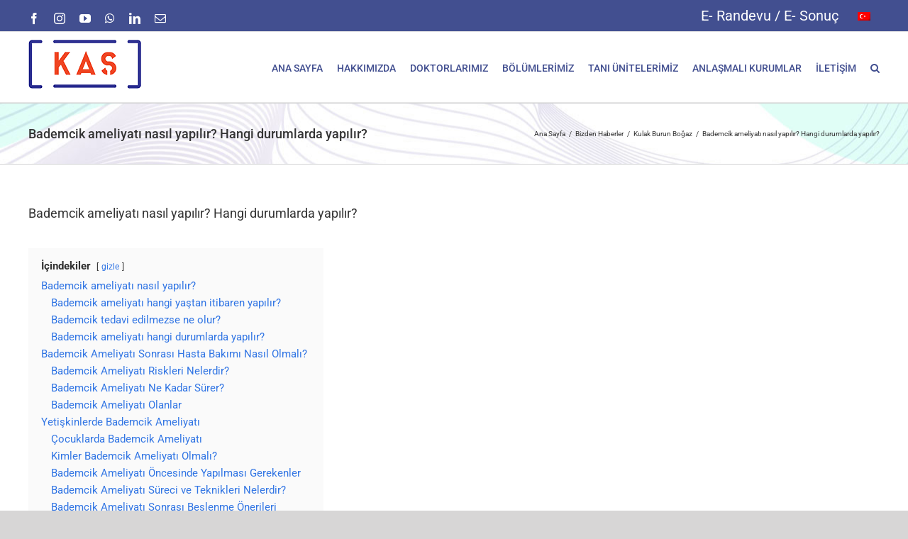

--- FILE ---
content_type: text/html; charset=UTF-8
request_url: https://www.kastipmerkezi.com.tr/bizden-haberler/kulak-burun-bogaz/bademcik-ameliyati-nasil-yapilir-hangi-durumlarda-yapilir/
body_size: 24959
content:
<!DOCTYPE html><html class="avada-html-layout-wide avada-html-header-position-top" lang="tr-TR" prefix="og: http://ogp.me/ns# fb: http://ogp.me/ns/fb#"><head><meta http-equiv="X-UA-Compatible" content="IE=edge" /><meta http-equiv="Content-Type" content="text/html; charset=utf-8"/><meta name="viewport" content="width=device-width, initial-scale=1" /><link rel="manifest" href="/superpwa-manifest.json"><meta name="theme-color" content="#D5E0EB"><meta name='robots' content='index, follow, max-image-preview:large, max-snippet:-1, max-video-preview:-1' /><link rel="alternate" hreflang="tr" href="https://www.kastipmerkezi.com.tr/bizden-haberler/kulak-burun-bogaz/bademcik-ameliyati-nasil-yapilir-hangi-durumlarda-yapilir/" /><link rel="alternate" hreflang="x-default" href="https://www.kastipmerkezi.com.tr/bizden-haberler/kulak-burun-bogaz/bademcik-ameliyati-nasil-yapilir-hangi-durumlarda-yapilir/" /> <script data-cfasync="false" data-pagespeed-no-defer>var gtm4wp_datalayer_name = "dataLayer";
	var dataLayer = dataLayer || [];</script> <title>Bademcik ameliyatı nasıl yapılır? Hangi durumlarda yapılır?</title><meta name="description" content="Bademcik ameliyatının farklı yol ve yöntemleri bulunmaktadır. Çoğunlukla genel anestezi altında yapılan bademcik ameliyatı, 20 il 30 dakika" /><link rel="canonical" href="https://www.kastipmerkezi.com.tr/bizden-haberler/kulak-burun-bogaz/bademcik-ameliyati-nasil-yapilir-hangi-durumlarda-yapilir/" /><meta property="og:locale" content="tr_TR" /><meta property="og:type" content="article" /><meta property="og:title" content="Bademcik ameliyatı nasıl yapılır? Hangi durumlarda yapılır?" /><meta property="og:description" content="Bademcik ameliyatının farklı yol ve yöntemleri bulunmaktadır. Çoğunlukla genel anestezi altında yapılan bademcik ameliyatı, 20 il 30 dakika" /><meta property="og:url" content="https://www.kastipmerkezi.com.tr/bizden-haberler/kulak-burun-bogaz/bademcik-ameliyati-nasil-yapilir-hangi-durumlarda-yapilir/" /><meta property="og:site_name" content="Kaş Tıp Merkezi" /><meta property="article:publisher" content="https://www.facebook.com/kastipmerkezi/" /><meta property="article:published_time" content="2022-06-25T19:01:00+00:00" /><meta property="article:modified_time" content="2023-11-12T08:26:12+00:00" /><meta property="og:image" content="https://www.kastipmerkezi.com.tr/wp-content/uploads/2022/06/Bademcik-ameliyati-nasil-yapilir-Hangi-durumlarda-yapilir.jpg" /><meta property="og:image:width" content="518" /><meta property="og:image:height" content="345" /><meta property="og:image:type" content="image/jpeg" /><meta name="author" content="Ayhan Çetin" /><meta name="twitter:card" content="summary_large_image" /><meta name="twitter:label1" content="Yazan:" /><meta name="twitter:data1" content="Ayhan Çetin" /><meta name="twitter:label2" content="Tahmini okuma süresi" /><meta name="twitter:data2" content="30 dakika" /> <script type="application/ld+json" class="yoast-schema-graph">{"@context":"https://schema.org","@graph":[{"@type":"Article","@id":"https://www.kastipmerkezi.com.tr/bizden-haberler/kulak-burun-bogaz/bademcik-ameliyati-nasil-yapilir-hangi-durumlarda-yapilir/#article","isPartOf":{"@id":"https://www.kastipmerkezi.com.tr/bizden-haberler/kulak-burun-bogaz/bademcik-ameliyati-nasil-yapilir-hangi-durumlarda-yapilir/"},"author":{"name":"Ayhan Çetin","@id":"https://www.kastipmerkezi.com.tr/#/schema/person/830acc43b757b097c0afd6e4e29646ea"},"headline":"Bademcik ameliyatı nasıl yapılır? Hangi durumlarda yapılır?","datePublished":"2022-06-25T19:01:00+00:00","dateModified":"2023-11-12T08:26:12+00:00","mainEntityOfPage":{"@id":"https://www.kastipmerkezi.com.tr/bizden-haberler/kulak-burun-bogaz/bademcik-ameliyati-nasil-yapilir-hangi-durumlarda-yapilir/"},"wordCount":6067,"publisher":{"@id":"https://www.kastipmerkezi.com.tr/#organization"},"image":{"@id":"https://www.kastipmerkezi.com.tr/bizden-haberler/kulak-burun-bogaz/bademcik-ameliyati-nasil-yapilir-hangi-durumlarda-yapilir/#primaryimage"},"thumbnailUrl":"https://www.kastipmerkezi.com.tr/wp-content/uploads/2022/06/Bademcik-ameliyati-nasil-yapilir-Hangi-durumlarda-yapilir.jpg","keywords":["Bademcik","Bademcik Ameliyatı","Bademcik Ameliyatı Bağcılar","Bademcik Ameliyatı Fiyatları","Bademcik Ameliyatı İstanbul","Bademcik Ameliyatı Yapan Hastaneler","Bademcik Enfeksiyonu","Bademcik İltihabı","Bademcik İltihabı Tedavisi","Bademcik Tedavisi","Çocuğu Bademcik Ameliyatı Olanlar","Çocuklarda Bademcik Ameliyatı","İlerlemiş Bademcik İltihabı","Kronik Bademcik İltihabı","Tonsilit","Tonsillektomi","Tonsillektomi Bağcılar","Tonsillektomi Fiyatları","Tonsillektomi İstanbul","Tonsillektomi Yapan Hastaneler","Yetişkinlerde Bademcik Ameliyatı"],"articleSection":["Kulak Burun Boğaz"],"inLanguage":"tr"},{"@type":"WebPage","@id":"https://www.kastipmerkezi.com.tr/bizden-haberler/kulak-burun-bogaz/bademcik-ameliyati-nasil-yapilir-hangi-durumlarda-yapilir/","url":"https://www.kastipmerkezi.com.tr/bizden-haberler/kulak-burun-bogaz/bademcik-ameliyati-nasil-yapilir-hangi-durumlarda-yapilir/","name":"Bademcik ameliyatı nasıl yapılır? Hangi durumlarda yapılır?","isPartOf":{"@id":"https://www.kastipmerkezi.com.tr/#website"},"primaryImageOfPage":{"@id":"https://www.kastipmerkezi.com.tr/bizden-haberler/kulak-burun-bogaz/bademcik-ameliyati-nasil-yapilir-hangi-durumlarda-yapilir/#primaryimage"},"image":{"@id":"https://www.kastipmerkezi.com.tr/bizden-haberler/kulak-burun-bogaz/bademcik-ameliyati-nasil-yapilir-hangi-durumlarda-yapilir/#primaryimage"},"thumbnailUrl":"https://www.kastipmerkezi.com.tr/wp-content/uploads/2022/06/Bademcik-ameliyati-nasil-yapilir-Hangi-durumlarda-yapilir.jpg","datePublished":"2022-06-25T19:01:00+00:00","dateModified":"2023-11-12T08:26:12+00:00","description":"Bademcik ameliyatının farklı yol ve yöntemleri bulunmaktadır. Çoğunlukla genel anestezi altında yapılan bademcik ameliyatı, 20 il 30 dakika","breadcrumb":{"@id":"https://www.kastipmerkezi.com.tr/bizden-haberler/kulak-burun-bogaz/bademcik-ameliyati-nasil-yapilir-hangi-durumlarda-yapilir/#breadcrumb"},"inLanguage":"tr","potentialAction":[{"@type":"ReadAction","target":["https://www.kastipmerkezi.com.tr/bizden-haberler/kulak-burun-bogaz/bademcik-ameliyati-nasil-yapilir-hangi-durumlarda-yapilir/"]}]},{"@type":"ImageObject","inLanguage":"tr","@id":"https://www.kastipmerkezi.com.tr/bizden-haberler/kulak-burun-bogaz/bademcik-ameliyati-nasil-yapilir-hangi-durumlarda-yapilir/#primaryimage","url":"https://www.kastipmerkezi.com.tr/wp-content/uploads/2022/06/Bademcik-ameliyati-nasil-yapilir-Hangi-durumlarda-yapilir.jpg","contentUrl":"https://www.kastipmerkezi.com.tr/wp-content/uploads/2022/06/Bademcik-ameliyati-nasil-yapilir-Hangi-durumlarda-yapilir.jpg","width":518,"height":345,"caption":"Bademcik ameliyatı nasıl yapılır? Hangi durumlarda yapılır?"},{"@type":"BreadcrumbList","@id":"https://www.kastipmerkezi.com.tr/bizden-haberler/kulak-burun-bogaz/bademcik-ameliyati-nasil-yapilir-hangi-durumlarda-yapilir/#breadcrumb","itemListElement":[{"@type":"ListItem","position":1,"name":"Ana sayfa","item":"https://www.kastipmerkezi.com.tr/"},{"@type":"ListItem","position":2,"name":"Bademcik ameliyatı nasıl yapılır? Hangi durumlarda yapılır?"}]},{"@type":"WebSite","@id":"https://www.kastipmerkezi.com.tr/#website","url":"https://www.kastipmerkezi.com.tr/","name":"Kaş Tıp Merkezi","description":"","publisher":{"@id":"https://www.kastipmerkezi.com.tr/#organization"},"potentialAction":[{"@type":"SearchAction","target":{"@type":"EntryPoint","urlTemplate":"https://www.kastipmerkezi.com.tr/?s={search_term_string}"},"query-input":{"@type":"PropertyValueSpecification","valueRequired":true,"valueName":"search_term_string"}}],"inLanguage":"tr"},{"@type":"Organization","@id":"https://www.kastipmerkezi.com.tr/#organization","name":"İstanbul Özel Kaş Tıp Merkezi","url":"https://www.kastipmerkezi.com.tr/","logo":{"@type":"ImageObject","inLanguage":"tr","@id":"https://www.kastipmerkezi.com.tr/#/schema/logo/image/","url":"https://www.kastipmerkezi.com.tr/wp-content/uploads/2020/12/kas-logo-512.png","contentUrl":"https://www.kastipmerkezi.com.tr/wp-content/uploads/2020/12/kas-logo-512.png","width":512,"height":512,"caption":"İstanbul Özel Kaş Tıp Merkezi"},"image":{"@id":"https://www.kastipmerkezi.com.tr/#/schema/logo/image/"},"sameAs":["https://www.facebook.com/kastipmerkezi/"]},{"@type":"Person","@id":"https://www.kastipmerkezi.com.tr/#/schema/person/830acc43b757b097c0afd6e4e29646ea","name":"Ayhan Çetin","sameAs":["https://www.ayhancetin.com.tr"]}]}</script> <link rel="alternate" type="application/rss+xml" title="Kaş Tıp Merkezi &raquo; akışı" href="https://www.kastipmerkezi.com.tr/feed/" /><link rel="alternate" type="application/rss+xml" title="Kaş Tıp Merkezi &raquo; yorum akışı" href="https://www.kastipmerkezi.com.tr/comments/feed/" /><link rel="shortcut icon" href="https://www.kastipmerkezi.com.tr/wp-content/uploads/2018/06/kas-tip-logo.png" type="image/x-icon" /><link rel="apple-touch-icon" sizes="180x180" href="https://www.kastipmerkezi.com.tr/wp-content/uploads/2018/06/kas-tip-logo.png"><link rel="icon" sizes="192x192" href="https://www.kastipmerkezi.com.tr/wp-content/uploads/2018/06/kas-tip-logo.png"><meta name="msapplication-TileImage" content="https://www.kastipmerkezi.com.tr/wp-content/uploads/2018/06/kas-tip-logo.png"><link rel="alternate" title="oEmbed (JSON)" type="application/json+oembed" href="https://www.kastipmerkezi.com.tr/wp-json/oembed/1.0/embed?url=https%3A%2F%2Fwww.kastipmerkezi.com.tr%2Fbizden-haberler%2Fkulak-burun-bogaz%2Fbademcik-ameliyati-nasil-yapilir-hangi-durumlarda-yapilir%2F" /><link rel="alternate" title="oEmbed (XML)" type="text/xml+oembed" href="https://www.kastipmerkezi.com.tr/wp-json/oembed/1.0/embed?url=https%3A%2F%2Fwww.kastipmerkezi.com.tr%2Fbizden-haberler%2Fkulak-burun-bogaz%2Fbademcik-ameliyati-nasil-yapilir-hangi-durumlarda-yapilir%2F&#038;format=xml" /><meta name="description" content="Bademcik tedavisi, iltihaplanmaya bağlı olarak yapılan operasyonun adıdır. Bademcik iltihabı, boğazınızın arkasındaki iki doku kütlesi olan bademciklerinizin bir enfeksiyonu olarak da tanımlanabilir.Bademcikler, vücudun filtresi gibi çalışmaktadır. Ağız ya da burun yoluyla alınan nefesin içerisinde bulunan ve ciğerlerimizde enfeksiyona neden olabilecek rahatsızlıklara karşı bizi korurlar. Bunun yanı sıra enfeksiyon ile mücadele için antikor üretimine de katkı"/><meta property="og:locale" content="tr_TR"/><meta property="og:type" content="article"/><meta property="og:site_name" content="Kaş Tıp Merkezi"/><meta property="og:title" content="Bademcik ameliyatı nasıl yapılır? Hangi durumlarda yapılır?"/><meta property="og:description" content="Bademcik tedavisi, iltihaplanmaya bağlı olarak yapılan operasyonun adıdır. Bademcik iltihabı, boğazınızın arkasındaki iki doku kütlesi olan bademciklerinizin bir enfeksiyonu olarak da tanımlanabilir.Bademcikler, vücudun filtresi gibi çalışmaktadır. Ağız ya da burun yoluyla alınan nefesin içerisinde bulunan ve ciğerlerimizde enfeksiyona neden olabilecek rahatsızlıklara karşı bizi korurlar. Bunun yanı sıra enfeksiyon ile mücadele için antikor üretimine de katkı"/><meta property="og:url" content="https://www.kastipmerkezi.com.tr/bizden-haberler/kulak-burun-bogaz/bademcik-ameliyati-nasil-yapilir-hangi-durumlarda-yapilir/"/><meta property="article:published_time" content="2022-06-25T19:01:00+03:00"/><meta property="article:modified_time" content="2023-11-12T08:26:12+03:00"/><meta name="author" content="Ayhan Çetin"/><meta property="og:image" content="https://www.kastipmerkezi.com.tr/wp-content/uploads/2022/06/Bademcik-ameliyati-nasil-yapilir-Hangi-durumlarda-yapilir.jpg"/><meta property="og:image:width" content="518"/><meta property="og:image:height" content="345"/><meta property="og:image:type" content="image/jpeg"/><style id='wp-img-auto-sizes-contain-inline-css' type='text/css'>img:is([sizes=auto i],[sizes^="auto," i]){contain-intrinsic-size:3000px 1500px}
/*# sourceURL=wp-img-auto-sizes-contain-inline-css */</style><link data-optimized="2" rel="stylesheet" href="https://www.kastipmerkezi.com.tr/wp-content/litespeed/css/913f7d5390505a08d3ce5561cdb4ca6d.css?ver=07b86" /><link rel="https://api.w.org/" href="https://www.kastipmerkezi.com.tr/wp-json/" /><link rel="alternate" title="JSON" type="application/json" href="https://www.kastipmerkezi.com.tr/wp-json/wp/v2/posts/64026" /><link rel="EditURI" type="application/rsd+xml" title="RSD" href="https://www.kastipmerkezi.com.tr/xmlrpc.php?rsd" /><meta name="generator" content="WordPress 6.9" /><link rel='shortlink' href='https://www.kastipmerkezi.com.tr/?p=64026' /><meta name="generator" content="WPML ver:4.8.6 stt:5,7,1,4,3,13,27,46,54;" /> <script data-cfasync="false" data-pagespeed-no-defer type="text/javascript">var dataLayer_content = [];
	dataLayer.push( dataLayer_content );</script> <script data-cfasync="false" data-pagespeed-no-defer type="text/javascript">(function(w,d,s,l,i){w[l]=w[l]||[];w[l].push({'gtm.start':
new Date().getTime(),event:'gtm.js'});var f=d.getElementsByTagName(s)[0],
j=d.createElement(s),dl=l!='dataLayer'?'&l='+l:'';j.async=true;j.src=
'//www.googletagmanager.com/gtm.js?id='+i+dl;f.parentNode.insertBefore(j,f);
})(window,document,'script','dataLayer','GTM-5D3V3NP');</script> <style type="text/css" id="css-fb-visibility">@media screen and (max-width: 640px){.fusion-no-small-visibility{display:none !important;}body .sm-text-align-center{text-align:center !important;}body .sm-text-align-left{text-align:left !important;}body .sm-text-align-right{text-align:right !important;}body .sm-text-align-justify{text-align:justify !important;}body .sm-flex-align-center{justify-content:center !important;}body .sm-flex-align-flex-start{justify-content:flex-start !important;}body .sm-flex-align-flex-end{justify-content:flex-end !important;}body .sm-mx-auto{margin-left:auto !important;margin-right:auto !important;}body .sm-ml-auto{margin-left:auto !important;}body .sm-mr-auto{margin-right:auto !important;}body .fusion-absolute-position-small{position:absolute;top:auto;width:100%;}.awb-sticky.awb-sticky-small{ position: sticky; top: var(--awb-sticky-offset,0); }}@media screen and (min-width: 641px) and (max-width: 1024px){.fusion-no-medium-visibility{display:none !important;}body .md-text-align-center{text-align:center !important;}body .md-text-align-left{text-align:left !important;}body .md-text-align-right{text-align:right !important;}body .md-text-align-justify{text-align:justify !important;}body .md-flex-align-center{justify-content:center !important;}body .md-flex-align-flex-start{justify-content:flex-start !important;}body .md-flex-align-flex-end{justify-content:flex-end !important;}body .md-mx-auto{margin-left:auto !important;margin-right:auto !important;}body .md-ml-auto{margin-left:auto !important;}body .md-mr-auto{margin-right:auto !important;}body .fusion-absolute-position-medium{position:absolute;top:auto;width:100%;}.awb-sticky.awb-sticky-medium{ position: sticky; top: var(--awb-sticky-offset,0); }}@media screen and (min-width: 1025px){.fusion-no-large-visibility{display:none !important;}body .lg-text-align-center{text-align:center !important;}body .lg-text-align-left{text-align:left !important;}body .lg-text-align-right{text-align:right !important;}body .lg-text-align-justify{text-align:justify !important;}body .lg-flex-align-center{justify-content:center !important;}body .lg-flex-align-flex-start{justify-content:flex-start !important;}body .lg-flex-align-flex-end{justify-content:flex-end !important;}body .lg-mx-auto{margin-left:auto !important;margin-right:auto !important;}body .lg-ml-auto{margin-left:auto !important;}body .lg-mr-auto{margin-right:auto !important;}body .fusion-absolute-position-large{position:absolute;top:auto;width:100%;}.awb-sticky.awb-sticky-large{ position: sticky; top: var(--awb-sticky-offset,0); }}</style><meta name="ahrefs-site-verification" content="e242daab2ef37413851d0e187f081a5cd6263be0c27b2061ee9191852eaccdda"><style id='global-styles-inline-css' type='text/css'>:root{--wp--preset--aspect-ratio--square: 1;--wp--preset--aspect-ratio--4-3: 4/3;--wp--preset--aspect-ratio--3-4: 3/4;--wp--preset--aspect-ratio--3-2: 3/2;--wp--preset--aspect-ratio--2-3: 2/3;--wp--preset--aspect-ratio--16-9: 16/9;--wp--preset--aspect-ratio--9-16: 9/16;--wp--preset--color--black: #000000;--wp--preset--color--cyan-bluish-gray: #abb8c3;--wp--preset--color--white: #ffffff;--wp--preset--color--pale-pink: #f78da7;--wp--preset--color--vivid-red: #cf2e2e;--wp--preset--color--luminous-vivid-orange: #ff6900;--wp--preset--color--luminous-vivid-amber: #fcb900;--wp--preset--color--light-green-cyan: #7bdcb5;--wp--preset--color--vivid-green-cyan: #00d084;--wp--preset--color--pale-cyan-blue: #8ed1fc;--wp--preset--color--vivid-cyan-blue: #0693e3;--wp--preset--color--vivid-purple: #9b51e0;--wp--preset--color--awb-color-1: rgba(255,255,255,1);--wp--preset--color--awb-color-2: rgba(246,246,246,1);--wp--preset--color--awb-color-3: rgba(235,234,234,1);--wp--preset--color--awb-color-4: rgba(160,206,78,1);--wp--preset--color--awb-color-5: rgba(116,116,116,1);--wp--preset--color--awb-color-6: rgba(254,80,0,1);--wp--preset--color--awb-color-7: rgba(66,79,144,1);--wp--preset--color--awb-color-8: rgba(51,51,51,1);--wp--preset--color--awb-color-custom-10: rgba(224,222,222,1);--wp--preset--color--awb-color-custom-11: rgba(0,0,0,1);--wp--preset--color--awb-color-custom-12: rgba(235,234,234,0.8);--wp--preset--color--awb-color-custom-13: rgba(235,235,235,1);--wp--preset--color--awb-color-custom-14: rgba(232,232,232,1);--wp--preset--gradient--vivid-cyan-blue-to-vivid-purple: linear-gradient(135deg,rgb(6,147,227) 0%,rgb(155,81,224) 100%);--wp--preset--gradient--light-green-cyan-to-vivid-green-cyan: linear-gradient(135deg,rgb(122,220,180) 0%,rgb(0,208,130) 100%);--wp--preset--gradient--luminous-vivid-amber-to-luminous-vivid-orange: linear-gradient(135deg,rgb(252,185,0) 0%,rgb(255,105,0) 100%);--wp--preset--gradient--luminous-vivid-orange-to-vivid-red: linear-gradient(135deg,rgb(255,105,0) 0%,rgb(207,46,46) 100%);--wp--preset--gradient--very-light-gray-to-cyan-bluish-gray: linear-gradient(135deg,rgb(238,238,238) 0%,rgb(169,184,195) 100%);--wp--preset--gradient--cool-to-warm-spectrum: linear-gradient(135deg,rgb(74,234,220) 0%,rgb(151,120,209) 20%,rgb(207,42,186) 40%,rgb(238,44,130) 60%,rgb(251,105,98) 80%,rgb(254,248,76) 100%);--wp--preset--gradient--blush-light-purple: linear-gradient(135deg,rgb(255,206,236) 0%,rgb(152,150,240) 100%);--wp--preset--gradient--blush-bordeaux: linear-gradient(135deg,rgb(254,205,165) 0%,rgb(254,45,45) 50%,rgb(107,0,62) 100%);--wp--preset--gradient--luminous-dusk: linear-gradient(135deg,rgb(255,203,112) 0%,rgb(199,81,192) 50%,rgb(65,88,208) 100%);--wp--preset--gradient--pale-ocean: linear-gradient(135deg,rgb(255,245,203) 0%,rgb(182,227,212) 50%,rgb(51,167,181) 100%);--wp--preset--gradient--electric-grass: linear-gradient(135deg,rgb(202,248,128) 0%,rgb(113,206,126) 100%);--wp--preset--gradient--midnight: linear-gradient(135deg,rgb(2,3,129) 0%,rgb(40,116,252) 100%);--wp--preset--font-size--small: 11.25px;--wp--preset--font-size--medium: 20px;--wp--preset--font-size--large: 22.5px;--wp--preset--font-size--x-large: 42px;--wp--preset--font-size--normal: 15px;--wp--preset--font-size--xlarge: 30px;--wp--preset--font-size--huge: 45px;--wp--preset--spacing--20: 0.44rem;--wp--preset--spacing--30: 0.67rem;--wp--preset--spacing--40: 1rem;--wp--preset--spacing--50: 1.5rem;--wp--preset--spacing--60: 2.25rem;--wp--preset--spacing--70: 3.38rem;--wp--preset--spacing--80: 5.06rem;--wp--preset--shadow--natural: 6px 6px 9px rgba(0, 0, 0, 0.2);--wp--preset--shadow--deep: 12px 12px 50px rgba(0, 0, 0, 0.4);--wp--preset--shadow--sharp: 6px 6px 0px rgba(0, 0, 0, 0.2);--wp--preset--shadow--outlined: 6px 6px 0px -3px rgb(255, 255, 255), 6px 6px rgb(0, 0, 0);--wp--preset--shadow--crisp: 6px 6px 0px rgb(0, 0, 0);}:where(.is-layout-flex){gap: 0.5em;}:where(.is-layout-grid){gap: 0.5em;}body .is-layout-flex{display: flex;}.is-layout-flex{flex-wrap: wrap;align-items: center;}.is-layout-flex > :is(*, div){margin: 0;}body .is-layout-grid{display: grid;}.is-layout-grid > :is(*, div){margin: 0;}:where(.wp-block-columns.is-layout-flex){gap: 2em;}:where(.wp-block-columns.is-layout-grid){gap: 2em;}:where(.wp-block-post-template.is-layout-flex){gap: 1.25em;}:where(.wp-block-post-template.is-layout-grid){gap: 1.25em;}.has-black-color{color: var(--wp--preset--color--black) !important;}.has-cyan-bluish-gray-color{color: var(--wp--preset--color--cyan-bluish-gray) !important;}.has-white-color{color: var(--wp--preset--color--white) !important;}.has-pale-pink-color{color: var(--wp--preset--color--pale-pink) !important;}.has-vivid-red-color{color: var(--wp--preset--color--vivid-red) !important;}.has-luminous-vivid-orange-color{color: var(--wp--preset--color--luminous-vivid-orange) !important;}.has-luminous-vivid-amber-color{color: var(--wp--preset--color--luminous-vivid-amber) !important;}.has-light-green-cyan-color{color: var(--wp--preset--color--light-green-cyan) !important;}.has-vivid-green-cyan-color{color: var(--wp--preset--color--vivid-green-cyan) !important;}.has-pale-cyan-blue-color{color: var(--wp--preset--color--pale-cyan-blue) !important;}.has-vivid-cyan-blue-color{color: var(--wp--preset--color--vivid-cyan-blue) !important;}.has-vivid-purple-color{color: var(--wp--preset--color--vivid-purple) !important;}.has-black-background-color{background-color: var(--wp--preset--color--black) !important;}.has-cyan-bluish-gray-background-color{background-color: var(--wp--preset--color--cyan-bluish-gray) !important;}.has-white-background-color{background-color: var(--wp--preset--color--white) !important;}.has-pale-pink-background-color{background-color: var(--wp--preset--color--pale-pink) !important;}.has-vivid-red-background-color{background-color: var(--wp--preset--color--vivid-red) !important;}.has-luminous-vivid-orange-background-color{background-color: var(--wp--preset--color--luminous-vivid-orange) !important;}.has-luminous-vivid-amber-background-color{background-color: var(--wp--preset--color--luminous-vivid-amber) !important;}.has-light-green-cyan-background-color{background-color: var(--wp--preset--color--light-green-cyan) !important;}.has-vivid-green-cyan-background-color{background-color: var(--wp--preset--color--vivid-green-cyan) !important;}.has-pale-cyan-blue-background-color{background-color: var(--wp--preset--color--pale-cyan-blue) !important;}.has-vivid-cyan-blue-background-color{background-color: var(--wp--preset--color--vivid-cyan-blue) !important;}.has-vivid-purple-background-color{background-color: var(--wp--preset--color--vivid-purple) !important;}.has-black-border-color{border-color: var(--wp--preset--color--black) !important;}.has-cyan-bluish-gray-border-color{border-color: var(--wp--preset--color--cyan-bluish-gray) !important;}.has-white-border-color{border-color: var(--wp--preset--color--white) !important;}.has-pale-pink-border-color{border-color: var(--wp--preset--color--pale-pink) !important;}.has-vivid-red-border-color{border-color: var(--wp--preset--color--vivid-red) !important;}.has-luminous-vivid-orange-border-color{border-color: var(--wp--preset--color--luminous-vivid-orange) !important;}.has-luminous-vivid-amber-border-color{border-color: var(--wp--preset--color--luminous-vivid-amber) !important;}.has-light-green-cyan-border-color{border-color: var(--wp--preset--color--light-green-cyan) !important;}.has-vivid-green-cyan-border-color{border-color: var(--wp--preset--color--vivid-green-cyan) !important;}.has-pale-cyan-blue-border-color{border-color: var(--wp--preset--color--pale-cyan-blue) !important;}.has-vivid-cyan-blue-border-color{border-color: var(--wp--preset--color--vivid-cyan-blue) !important;}.has-vivid-purple-border-color{border-color: var(--wp--preset--color--vivid-purple) !important;}.has-vivid-cyan-blue-to-vivid-purple-gradient-background{background: var(--wp--preset--gradient--vivid-cyan-blue-to-vivid-purple) !important;}.has-light-green-cyan-to-vivid-green-cyan-gradient-background{background: var(--wp--preset--gradient--light-green-cyan-to-vivid-green-cyan) !important;}.has-luminous-vivid-amber-to-luminous-vivid-orange-gradient-background{background: var(--wp--preset--gradient--luminous-vivid-amber-to-luminous-vivid-orange) !important;}.has-luminous-vivid-orange-to-vivid-red-gradient-background{background: var(--wp--preset--gradient--luminous-vivid-orange-to-vivid-red) !important;}.has-very-light-gray-to-cyan-bluish-gray-gradient-background{background: var(--wp--preset--gradient--very-light-gray-to-cyan-bluish-gray) !important;}.has-cool-to-warm-spectrum-gradient-background{background: var(--wp--preset--gradient--cool-to-warm-spectrum) !important;}.has-blush-light-purple-gradient-background{background: var(--wp--preset--gradient--blush-light-purple) !important;}.has-blush-bordeaux-gradient-background{background: var(--wp--preset--gradient--blush-bordeaux) !important;}.has-luminous-dusk-gradient-background{background: var(--wp--preset--gradient--luminous-dusk) !important;}.has-pale-ocean-gradient-background{background: var(--wp--preset--gradient--pale-ocean) !important;}.has-electric-grass-gradient-background{background: var(--wp--preset--gradient--electric-grass) !important;}.has-midnight-gradient-background{background: var(--wp--preset--gradient--midnight) !important;}.has-small-font-size{font-size: var(--wp--preset--font-size--small) !important;}.has-medium-font-size{font-size: var(--wp--preset--font-size--medium) !important;}.has-large-font-size{font-size: var(--wp--preset--font-size--large) !important;}.has-x-large-font-size{font-size: var(--wp--preset--font-size--x-large) !important;}
/*# sourceURL=global-styles-inline-css */</style><style id='wp-block-library-inline-css' type='text/css'>/*wp_block_styles_on_demand_placeholder:697ea5ab8bd4c*/
/*# sourceURL=wp-block-library-inline-css */</style><style id='wp-block-library-theme-inline-css' type='text/css'>.wp-block-audio :where(figcaption){color:#555;font-size:13px;text-align:center}.is-dark-theme .wp-block-audio :where(figcaption){color:#ffffffa6}.wp-block-audio{margin:0 0 1em}.wp-block-code{border:1px solid #ccc;border-radius:4px;font-family:Menlo,Consolas,monaco,monospace;padding:.8em 1em}.wp-block-embed :where(figcaption){color:#555;font-size:13px;text-align:center}.is-dark-theme .wp-block-embed :where(figcaption){color:#ffffffa6}.wp-block-embed{margin:0 0 1em}.blocks-gallery-caption{color:#555;font-size:13px;text-align:center}.is-dark-theme .blocks-gallery-caption{color:#ffffffa6}:root :where(.wp-block-image figcaption){color:#555;font-size:13px;text-align:center}.is-dark-theme :root :where(.wp-block-image figcaption){color:#ffffffa6}.wp-block-image{margin:0 0 1em}.wp-block-pullquote{border-bottom:4px solid;border-top:4px solid;color:currentColor;margin-bottom:1.75em}.wp-block-pullquote :where(cite),.wp-block-pullquote :where(footer),.wp-block-pullquote__citation{color:currentColor;font-size:.8125em;font-style:normal;text-transform:uppercase}.wp-block-quote{border-left:.25em solid;margin:0 0 1.75em;padding-left:1em}.wp-block-quote cite,.wp-block-quote footer{color:currentColor;font-size:.8125em;font-style:normal;position:relative}.wp-block-quote:where(.has-text-align-right){border-left:none;border-right:.25em solid;padding-left:0;padding-right:1em}.wp-block-quote:where(.has-text-align-center){border:none;padding-left:0}.wp-block-quote.is-large,.wp-block-quote.is-style-large,.wp-block-quote:where(.is-style-plain){border:none}.wp-block-search .wp-block-search__label{font-weight:700}.wp-block-search__button{border:1px solid #ccc;padding:.375em .625em}:where(.wp-block-group.has-background){padding:1.25em 2.375em}.wp-block-separator.has-css-opacity{opacity:.4}.wp-block-separator{border:none;border-bottom:2px solid;margin-left:auto;margin-right:auto}.wp-block-separator.has-alpha-channel-opacity{opacity:1}.wp-block-separator:not(.is-style-wide):not(.is-style-dots){width:100px}.wp-block-separator.has-background:not(.is-style-dots){border-bottom:none;height:1px}.wp-block-separator.has-background:not(.is-style-wide):not(.is-style-dots){height:2px}.wp-block-table{margin:0 0 1em}.wp-block-table td,.wp-block-table th{word-break:normal}.wp-block-table :where(figcaption){color:#555;font-size:13px;text-align:center}.is-dark-theme .wp-block-table :where(figcaption){color:#ffffffa6}.wp-block-video :where(figcaption){color:#555;font-size:13px;text-align:center}.is-dark-theme .wp-block-video :where(figcaption){color:#ffffffa6}.wp-block-video{margin:0 0 1em}:root :where(.wp-block-template-part.has-background){margin-bottom:0;margin-top:0;padding:1.25em 2.375em}
/*# sourceURL=/wp-includes/css/dist/block-library/theme.min.css */</style><style id='classic-theme-styles-inline-css' type='text/css'>/*! This file is auto-generated */
.wp-block-button__link{color:#fff;background-color:#32373c;border-radius:9999px;box-shadow:none;text-decoration:none;padding:calc(.667em + 2px) calc(1.333em + 2px);font-size:1.125em}.wp-block-file__button{background:#32373c;color:#fff;text-decoration:none}
/*# sourceURL=/wp-includes/css/classic-themes.min.css */</style></head><body class="wp-singular post-template-default single single-post postid-64026 single-format-standard wp-theme-Avada wp-child-theme-Avada-Child-Theme fusion-image-hovers fusion-pagination-sizing fusion-button_type-flat fusion-button_span-no fusion-button_gradient-linear avada-image-rollover-circle-no avada-image-rollover-no fusion-body ltr fusion-sticky-header no-tablet-sticky-header no-mobile-sticky-header no-mobile-slidingbar no-mobile-totop fusion-disable-outline fusion-sub-menu-fade mobile-logo-pos-left layout-wide-mode avada-has-boxed-modal-shadow-none layout-scroll-offset-full avada-has-zero-margin-offset-top fusion-top-header menu-text-align-center mobile-menu-design-modern fusion-show-pagination-text fusion-header-layout-v3 avada-responsive avada-footer-fx-none avada-menu-highlight-style-bar fusion-search-form-clean fusion-main-menu-search-dropdown fusion-avatar-square avada-blog-layout-grid avada-blog-archive-layout-grid avada-header-shadow-no avada-menu-icon-position-left avada-has-megamenu-shadow avada-has-mainmenu-dropdown-divider avada-has-main-nav-search-icon avada-has-breadcrumb-mobile-hidden avada-has-titlebar-bar_and_content avada-has-pagination-padding avada-flyout-menu-direction-fade avada-ec-views-v1" data-awb-post-id="64026">
<noscript><iframe src="https://obs.du89buildings.com/ns/b9dce12ddb49b3898fe75f9c18ed70a5.html?ch=" width="0" height="0" style="display:none"></iframe></noscript><noscript><iframe src="https://www.googletagmanager.com/ns.html?id=GTM-5D3V3NP" height="0" width="0" style="display:none;visibility:hidden" aria-hidden="true"></iframe></noscript>
<a class="skip-link screen-reader-text" href="#content">Skip to content</a><div id="boxed-wrapper"><div id="wrapper" class="fusion-wrapper"><div id="home" style="position:relative;top:-1px;"></div><header class="fusion-header-wrapper"><div class="fusion-header-v3 fusion-logo-alignment fusion-logo-left fusion-sticky-menu- fusion-sticky-logo-1 fusion-mobile-logo-1  fusion-mobile-menu-design-modern"><div class="fusion-secondary-header"><div class="fusion-row"><div class="fusion-alignleft"><div class="fusion-social-links-header"><div class="fusion-social-networks"><div class="fusion-social-networks-wrapper"><a  class="fusion-social-network-icon fusion-tooltip fusion-facebook awb-icon-facebook" style data-placement="bottom" data-title="Facebook" data-toggle="tooltip" title="Facebook" href="https://www.facebook.com/kastipmerkezi/" target="_blank" rel="noreferrer"><span class="screen-reader-text">Facebook</span></a><a  class="fusion-social-network-icon fusion-tooltip fusion-instagram awb-icon-instagram" style data-placement="bottom" data-title="Instagram" data-toggle="tooltip" title="Instagram" href="https://www.instagram.com/kastipmerkezi/" target="_blank" rel="noopener noreferrer"><span class="screen-reader-text">Instagram</span></a><a  class="fusion-social-network-icon fusion-tooltip fusion-youtube awb-icon-youtube" style data-placement="bottom" data-title="YouTube" data-toggle="tooltip" title="YouTube" href="https://www.youtube.com/channel/UClYbXi9exVuZsKuHx6VFroQ" target="_blank" rel="noopener noreferrer"><span class="screen-reader-text">YouTube</span></a><a  class="fusion-social-network-icon fusion-tooltip fusion-whatsapp awb-icon-whatsapp" style data-placement="bottom" data-title="WhatsApp" data-toggle="tooltip" title="WhatsApp" href="https://api.whatsapp.com/send?phone=905313444173" target="_blank" rel="noopener noreferrer"><span class="screen-reader-text">WhatsApp</span></a><a  class="fusion-social-network-icon fusion-tooltip fusion-linkedin awb-icon-linkedin" style data-placement="bottom" data-title="LinkedIn" data-toggle="tooltip" title="LinkedIn" href="https://www.linkedin.com/company/27101773/" target="_blank" rel="noopener noreferrer"><span class="screen-reader-text">LinkedIn</span></a><a class="fusion-social-network-icon fusion-tooltip fusion-mail awb-icon-mail" style data-placement="bottom" data-title="E-posta" data-toggle="tooltip" title="E-posta" href="/cdn-cgi/l/email-protection#c1e7e2f0f1f4fae7e2f0f0f1faa7e7e2f0f0f0fae7e2f1f7f5faaaa0e7e2f0f0f4fab5a8e7e2f0f0f3fae7e2f0f1f8faa4b3aaa4e7e2f0f3f3fae7e2f0f1f4fae7e2f1f5f7fae7e2f1f8f8faaee7e2f0f1f8faefe7e2f0f0f7fab3" target="_self" rel="noopener noreferrer"><span class="screen-reader-text">E-posta</span></a></div></div></div></div><div class="fusion-alignright"><nav class="fusion-secondary-menu" role="navigation" aria-label="Secondary Menu"><ul id="menu-tepe-menu" class="menu"><li  id="menu-item-15087"  class="menu-item menu-item-type-custom menu-item-object-custom menu-item-15087"  data-item-id="15087"><a  href="https://pointdestek.com/Kas_tip_mer_lab/" class="fusion-bar-highlight"><span class="menu-text">E- Randevu / E- Sonuç</span></a></li><li  id="menu-item-wpml-ls-3-tr"  class="menu-item wpml-ls-slot-3 wpml-ls-item wpml-ls-item-tr wpml-ls-current-language wpml-ls-menu-item wpml-ls-first-item wpml-ls-last-item menu-item-type-wpml_ls_menu_item menu-item-object-wpml_ls_menu_item menu-item-wpml-ls-3-tr"  data-classes="menu-item" data-item-id="wpml-ls-3-tr"><a  href="https://www.kastipmerkezi.com.tr/bizden-haberler/kulak-burun-bogaz/bademcik-ameliyati-nasil-yapilir-hangi-durumlarda-yapilir/" class="fusion-bar-highlight wpml-ls-link" role="menuitem"><span class="menu-text"><img
class="wpml-ls-flag"
src="https://www.kastipmerkezi.com.tr/wp-content/plugins/sitepress-multilingual-cms/res/flags/tr.png"
alt="Türkçe"
/></span></a></li></ul></nav><nav class="fusion-mobile-nav-holder fusion-mobile-menu-text-align-left" aria-label="Secondary Mobile Menu"></nav></div></div></div><div class="fusion-header-sticky-height"></div><div class="fusion-header"><div class="fusion-row"><div class="fusion-logo" data-margin-top="10px" data-margin-bottom="10px" data-margin-left="0px" data-margin-right="0px">
<a class="fusion-logo-link"  href="https://www.kastipmerkezi.com.tr/" >
<img src="https://www.kastipmerkezi.com.tr/wp-content/uploads/2018/06/kas-tip-logo.png" srcset="https://www.kastipmerkezi.com.tr/wp-content/uploads/2018/06/kas-tip-logo.png 1x" width="160" height="70" alt="Kaş Tıp Merkezi Logo" data-retina_logo_url="" class="fusion-standard-logo" />
<img src="https://www.kastipmerkezi.com.tr/wp-content/uploads/2018/09/kas-tip-logo-mobil-4.png" srcset="https://www.kastipmerkezi.com.tr/wp-content/uploads/2018/09/kas-tip-logo-mobil-4.png 1x" width="200" height="40" alt="Kaş Tıp Merkezi Logo" data-retina_logo_url="" class="fusion-mobile-logo" />
<img src="https://www.kastipmerkezi.com.tr/wp-content/uploads/2018/06/kas-tip-logo.png" srcset="https://www.kastipmerkezi.com.tr/wp-content/uploads/2018/06/kas-tip-logo.png 1x" width="160" height="70" alt="Kaş Tıp Merkezi Logo" data-retina_logo_url="" class="fusion-sticky-logo" />
</a></div><nav class="fusion-main-menu" aria-label="Main Menu"><ul id="menu-ana-menu" class="fusion-menu"><li  id="menu-item-25"  class="menu-item menu-item-type-post_type menu-item-object-page menu-item-home menu-item-25"  data-item-id="25"><a  href="https://www.kastipmerkezi.com.tr/" class="fusion-bar-highlight"><span class="menu-text">ANA SAYFA</span></a></li><li  id="menu-item-26"  class="menu-item menu-item-type-post_type menu-item-object-page menu-item-26"  data-item-id="26"><a  href="https://www.kastipmerkezi.com.tr/hakkimizda/" class="fusion-bar-highlight"><span class="menu-text">HAKKIMIZDA</span></a></li><li  id="menu-item-27"  class="menu-item menu-item-type-post_type menu-item-object-page menu-item-27"  data-item-id="27"><a  href="https://www.kastipmerkezi.com.tr/doktorlarimiz/" class="fusion-bar-highlight"><span class="menu-text">DOKTORLARIMIZ</span></a></li><li  id="menu-item-28"  class="menu-item menu-item-type-post_type menu-item-object-page menu-item-28"  data-item-id="28"><a  href="https://www.kastipmerkezi.com.tr/bolumlerimiz/" class="fusion-bar-highlight"><span class="menu-text">BÖLÜMLERİMİZ</span></a></li><li  id="menu-item-29"  class="menu-item menu-item-type-post_type menu-item-object-page menu-item-29"  data-item-id="29"><a  href="https://www.kastipmerkezi.com.tr/tani-unitelerimiz/" class="fusion-bar-highlight"><span class="menu-text">TANI ÜNİTELERİMİZ</span></a></li><li  id="menu-item-30"  class="menu-item menu-item-type-post_type menu-item-object-page menu-item-30"  data-item-id="30"><a  href="https://www.kastipmerkezi.com.tr/anlasmali-kurumlar/" class="fusion-bar-highlight"><span class="menu-text">ANLAŞMALI KURUMLAR</span></a></li><li  id="menu-item-31"  class="menu-item menu-item-type-post_type menu-item-object-page menu-item-31"  data-item-id="31"><a  href="https://www.kastipmerkezi.com.tr/iletisim/" class="fusion-bar-highlight"><span class="menu-text">İLETİŞİM</span></a></li><li class="fusion-custom-menu-item fusion-main-menu-search"><a class="fusion-main-menu-icon fusion-bar-highlight" href="#" aria-label="Ara" data-title="Ara" title="Ara" role="button" aria-expanded="false"></a><div class="fusion-custom-menu-item-contents"><form role="search" class="searchform fusion-search-form  fusion-search-form-clean" method="get" action="https://www.kastipmerkezi.com.tr/"><div class="fusion-search-form-content"><div class="fusion-search-field search-field">
<label><span class="screen-reader-text">Ara:</span>
<input type="search" value="" name="s" class="s" placeholder="Ara..." required aria-required="true" aria-label="Ara..."/>
</label></div><div class="fusion-search-button search-button">
<input type="submit" class="fusion-search-submit searchsubmit" aria-label="Ara" value="&#xf002;" /></div></div></form></div></li></ul></nav><div class="fusion-mobile-navigation"><ul id="menu-ana-menu-1" class="fusion-mobile-menu"><li   class="menu-item menu-item-type-post_type menu-item-object-page menu-item-home menu-item-25"  data-item-id="25"><a  href="https://www.kastipmerkezi.com.tr/" class="fusion-bar-highlight"><span class="menu-text">ANA SAYFA</span></a></li><li   class="menu-item menu-item-type-post_type menu-item-object-page menu-item-26"  data-item-id="26"><a  href="https://www.kastipmerkezi.com.tr/hakkimizda/" class="fusion-bar-highlight"><span class="menu-text">HAKKIMIZDA</span></a></li><li   class="menu-item menu-item-type-post_type menu-item-object-page menu-item-27"  data-item-id="27"><a  href="https://www.kastipmerkezi.com.tr/doktorlarimiz/" class="fusion-bar-highlight"><span class="menu-text">DOKTORLARIMIZ</span></a></li><li   class="menu-item menu-item-type-post_type menu-item-object-page menu-item-28"  data-item-id="28"><a  href="https://www.kastipmerkezi.com.tr/bolumlerimiz/" class="fusion-bar-highlight"><span class="menu-text">BÖLÜMLERİMİZ</span></a></li><li   class="menu-item menu-item-type-post_type menu-item-object-page menu-item-29"  data-item-id="29"><a  href="https://www.kastipmerkezi.com.tr/tani-unitelerimiz/" class="fusion-bar-highlight"><span class="menu-text">TANI ÜNİTELERİMİZ</span></a></li><li   class="menu-item menu-item-type-post_type menu-item-object-page menu-item-30"  data-item-id="30"><a  href="https://www.kastipmerkezi.com.tr/anlasmali-kurumlar/" class="fusion-bar-highlight"><span class="menu-text">ANLAŞMALI KURUMLAR</span></a></li><li   class="menu-item menu-item-type-post_type menu-item-object-page menu-item-31"  data-item-id="31"><a  href="https://www.kastipmerkezi.com.tr/iletisim/" class="fusion-bar-highlight"><span class="menu-text">İLETİŞİM</span></a></li></ul></div><div class="fusion-mobile-menu-icons">
<a href="#" class="fusion-icon awb-icon-bars" aria-label="Toggle mobile menu" aria-expanded="false"></a></div><nav class="fusion-mobile-nav-holder fusion-mobile-menu-text-align-left" aria-label="Main Menu Mobile"></nav></div></div></div><div class="fusion-clearfix"></div></header><div id="sliders-container" class="fusion-slider-visibility"></div><section class="avada-page-titlebar-wrapper" aria-label="Sayfa Başlık Çubuğu"><div class="fusion-page-title-bar fusion-page-title-bar-none fusion-page-title-bar-left"><div class="fusion-page-title-row"><div class="fusion-page-title-wrapper"><div class="fusion-page-title-captions"><h1 class="entry-title">Bademcik ameliyatı nasıl yapılır? Hangi durumlarda yapılır?</h1></div><div class="fusion-page-title-secondary"><nav class="fusion-breadcrumbs awb-yoast-breadcrumbs" aria-label="Breadcrumb"><ol class="awb-breadcrumb-list"><li class="fusion-breadcrumb-item awb-breadcrumb-sep awb-home" ><a href="https://www.kastipmerkezi.com.tr" class="fusion-breadcrumb-link"><span >Ana Sayfa</span></a></li><li class="fusion-breadcrumb-item awb-breadcrumb-sep" ><a href="https://www.kastipmerkezi.com.tr/kategori/bizden-haberler/" class="fusion-breadcrumb-link"><span >Bizden Haberler</span></a></li><li class="fusion-breadcrumb-item awb-breadcrumb-sep" ><a href="https://www.kastipmerkezi.com.tr/kategori/bizden-haberler/kulak-burun-bogaz/" class="fusion-breadcrumb-link"><span >Kulak Burun Boğaz</span></a></li><li class="fusion-breadcrumb-item"  aria-current="page"><span  class="breadcrumb-leaf">Bademcik ameliyatı nasıl yapılır? Hangi durumlarda yapılır?</span></li></ol></nav></div></div></div></div></section><main id="main" class="clearfix "><div class="fusion-row" style=""><section id="content" style="width: 100%;"><article id="post-64026" class="post post-64026 type-post status-publish format-standard has-post-thumbnail hentry category-kulak-burun-bogaz tag-bademcik tag-bademcik-ameliyati tag-bademcik-ameliyati-bagcilar tag-bademcik-ameliyati-fiyatlari tag-bademcik-ameliyati-istanbul tag-bademcik-ameliyati-yapan-hastaneler tag-bademcik-enfeksiyonu tag-bademcik-iltihabi tag-bademcik-iltihabi-tedavisi tag-bademcik-tedavisi tag-cocugu-bademcik-ameliyati-olanlar tag-cocuklarda-bademcik-ameliyati tag-ilerlemis-bademcik-iltihabi tag-kronik-bademcik-iltihabi tag-tonsilit tag-tonsillektomi tag-tonsillektomi-bagcilar tag-tonsillektomi-fiyatlari tag-tonsillektomi-istanbul tag-tonsillektomi-yapan-hastaneler tag-yetiskinlerde-bademcik-ameliyati"><h2 class="entry-title fusion-post-title">Bademcik ameliyatı nasıl yapılır? Hangi durumlarda yapılır?</h2><div class="post-content"><div class="lwptoc lwptoc-left lwptoc-autoWidth lwptoc-light lwptoc-notInherit" data-smooth-scroll="1" data-smooth-scroll-offset="35"><div class="lwptoc_i"><div class="lwptoc_header">
<b class="lwptoc_title">İçindekiler</b>                    <span class="lwptoc_toggle">
<a href="#" class="lwptoc_toggle_label" data-label="göster">gizle</a>            </span></div><div class="lwptoc_items lwptoc_items-visible"><div class="lwptoc_itemWrap"><div class="lwptoc_item">    <a href="#Bademcik_ameliyati_nasil_yapilir">
<span class="lwptoc_item_label">Bademcik ameliyatı nasıl yapılır?</span>
</a><div class="lwptoc_itemWrap"><div class="lwptoc_item">    <a href="#Bademcik_ameliyati_hangi_yastan_itibaren_yapilir">
<span class="lwptoc_item_label">Bademcik ameliyatı hangi yaştan itibaren yapılır?</span>
</a></div><div class="lwptoc_item">    <a href="#Bademcik_tedavi_edilmezse_ne_olur">
<span class="lwptoc_item_label">Bademcik tedavi edilmezse ne olur?</span>
</a></div><div class="lwptoc_item">    <a href="#Bademcik_ameliyati_hangi_durumlarda_yapilir">
<span class="lwptoc_item_label">Bademcik ameliyatı hangi durumlarda yapılır?</span>
</a></div></div></div><div class="lwptoc_item">    <a href="#Bademcik_Ameliyati_Sonrasi_Hasta_Bakimi_Nasil_Olmali">
<span class="lwptoc_item_label">Bademcik Ameliyatı Sonrası Hasta Bakımı Nasıl Olmalı?</span>
</a><div class="lwptoc_itemWrap"><div class="lwptoc_item">    <a href="#Bademcik_Ameliyati_Riskleri_Nelerdir">
<span class="lwptoc_item_label">Bademcik Ameliyatı Riskleri Nelerdir?</span>
</a></div><div class="lwptoc_item">    <a href="#Bademcik_Ameliyati_Ne_Kadar_Surer">
<span class="lwptoc_item_label">Bademcik Ameliyatı Ne Kadar Sürer?</span>
</a></div><div class="lwptoc_item">    <a href="#Bademcik_Ameliyati_Olanlar">
<span class="lwptoc_item_label">Bademcik Ameliyatı Olanlar</span>
</a></div></div></div><div class="lwptoc_item">    <a href="#Yetiskinlerde_Bademcik_Ameliyati">
<span class="lwptoc_item_label">Yetişkinlerde Bademcik Ameliyatı</span>
</a><div class="lwptoc_itemWrap"><div class="lwptoc_item">    <a href="#Cocuklarda_Bademcik_Ameliyati">
<span class="lwptoc_item_label">Çocuklarda Bademcik Ameliyatı</span>
</a></div><div class="lwptoc_item">    <a href="#Kimler_Bademcik_Ameliyati_Olmali">
<span class="lwptoc_item_label">Kimler Bademcik Ameliyatı Olmalı?</span>
</a></div><div class="lwptoc_item">    <a href="#Bademcik_Ameliyati_Oncesinde_Yapilmasi_Gerekenler">
<span class="lwptoc_item_label">Bademcik Ameliyatı Öncesinde Yapılması Gerekenler</span>
</a></div><div class="lwptoc_item">    <a href="#Bademcik_Ameliyati_Sureci_ve_Teknikleri_Nelerdir">
<span class="lwptoc_item_label">Bademcik Ameliyatı Süreci ve Teknikleri Nelerdir?</span>
</a></div><div class="lwptoc_item">    <a href="#Bademcik_Ameliyati_Sonrasi_Beslenme_Onerileri">
<span class="lwptoc_item_label">Bademcik Ameliyatı Sonrası Beslenme Önerileri</span>
</a></div><div class="lwptoc_item">    <a href="#Bunlarda_ilginizi_cekebilir">
<span class="lwptoc_item_label">Bunlarda ilginizi çekebilir:</span>
</a></div><div class="lwptoc_item">    <a href="#Bademcik_Kucultme_Ameliyati">
<span class="lwptoc_item_label">Bademcik Küçültme Ameliyatı</span>
</a></div><div class="lwptoc_item">    <a href="#Bademcik_Ameliyati_Tonsillektomi">
<span class="lwptoc_item_label">Bademcik Ameliyatı (Tonsillektomi)</span>
</a><div class="lwptoc_itemWrap"><div class="lwptoc_item">    <a href="#Bademcik_iltihabi_neden_olur">
<span class="lwptoc_item_label">Bademcik iltihabı neden olur ?</span>
</a></div><div class="lwptoc_item">    <a href="#Bademcik_iltihabinin_belirtileri_nelerdir">
<span class="lwptoc_item_label">Bademcik iltihabının belirtileri nelerdir ?</span>
</a></div><div class="lwptoc_item">    <a href="#Bademcik_ameliyati_kac_yasindan_sonra_yapilir">
<span class="lwptoc_item_label">Bademcik ameliyatı kaç yaşından sonra yapılır ?</span>
</a></div><div class="lwptoc_item">    <a href="#Bademcik_ameliyati_esnasinda_anestezi_kullanilir_mi">
<span class="lwptoc_item_label">Bademcik ameliyatı esnasında anestezi kullanılır mı?</span>
</a></div><div class="lwptoc_item">    <a href="#Bademcik_ameliyati_sonrasi_bakim_nasil_olmalidir">
<span class="lwptoc_item_label">Bademcik ameliyatı sonrası bakım nasıl olmalıdır ?</span>
</a></div></div></div></div></div></div></div></div></div><div class="fusion-fullwidth fullwidth-box fusion-builder-row-1 nonhundred-percent-fullwidth non-hundred-percent-height-scrolling" style="--awb-border-radius-top-left:0px;--awb-border-radius-top-right:0px;--awb-border-radius-bottom-right:0px;--awb-border-radius-bottom-left:0px;--awb-flex-wrap:wrap;"><div class="fusion-builder-row fusion-row"><div class="fusion-layout-column fusion_builder_column fusion-builder-column-0 fusion_builder_column_1_1 1_1 fusion-one-full fusion-column-first fusion-column-last" style="--awb-bg-size:cover;"><div class="fusion-column-wrapper fusion-flex-column-wrapper-legacy"><div class="fusion-text fusion-text-1"><p>Bademcik tedavisi, iltihaplanmaya bağlı olarak yapılan operasyonun adıdır. Bademcik iltihabı, boğazınızın arkasındaki iki doku kütlesi olan bademciklerinizin bir enfeksiyonu olarak da tanımlanabilir.</p><p>Bademcikler, vücudun filtresi gibi çalışmaktadır. Ağız ya da burun yoluyla alınan nefesin içerisinde bulunan ve ciğerlerimizde enfeksiyona neden olabilecek rahatsızlıklara karşı bizi korurlar. Bunun yanı sıra enfeksiyon ile mücadele için antikor üretimine de katkı sağlarlar. Ancak her zaman başarılı olamadıkları için zaman zaman onlar da enfeksiyon kapıp şişer ve yutkunma sırasında kişiyi rahatsız eder. Bu durumun sık tekrar etmesi kronikleşmesine yol açar ve bademciğin alınmasına neden olur. Bu nedenle <a href="http://kastipmerkezi.com.tr/bademcik-ameliyati/"><strong>bademcik tedavisi</strong></a> uygulanır. Yalnızca ameliyat yoluyla sorun çözüme kavuşur ve kişinin boğaz girişi bademcikten arındırılır.</p><h2><span id="Bademcik_ameliyati_nasil_yapilir">Bademcik ameliyatı nasıl yapılır?</span></h2><p>Bademcik ameliyatının farklı yol ve yöntemleri bulunmaktadır. Çoğunlukla genel anestezi altında yapılan bademcik ameliyatı, 20 il 30 dakika arasında sürmektedir. Bademcik ameliyatı sırasında hasta herhangi bir ağrı hissetmez.</p><p>Bademcik ameliyatının genelinde tümü çıkarılır. Ancak bazı hastalar kısmi bademcik ameliyatından da fayda görebildiği için bir kısmı bırakılabilir. Bu tamamen doktorun kararıdır. Bademcik ameliyatları ise şu şekildedir:</p><p><strong>Elektrokoter:</strong> Bu yöntemde bademcikleri almak ve sonrasında herhangi bir kanamayı durdurmak için ısı kullanılır.</p><p><strong>Soğuk bıçak (çelik) Yöntemi:</strong> Bademcikler neşter ile alınır. Daha sonra dikişlerle veya elektrokoter ile kanamanın durması sağlanır.</p><p><strong>Termal Welding:</strong> Bu yöntemde herhangi bir kesici alet kullanılmaksızın bademciklerin ısı yardımı ile alınması amaçlanmaktadır. Kanama miktarının çok az olması ile ameliyatı komplikasyonlarını en aza indiren ve iyileşme sürecini hızlandıran bu yöntem bademcik tedavisinde en çok kullanılan yöntemdir.</p><p>Bu yöntemlerin haricinde ise radyofrekans ablasyon teknikleri, bir karbon dioksit lazeri ve mikrodebrider kullanımı söz konusu olmaktadır.</p><h3><span id="Bademcik_ameliyati_hangi_yastan_itibaren_yapilir">Bademcik ameliyatı hangi yaştan itibaren yapılır?</span></h3><p>Genel olarak bademcik ameliyatının herhangi bir yaşı bulunmamaktadır. Bademcikleri ile ilgili olarak sorunları olan hemen her çocuğa bu ameliyat yapılabilir. Ancak doktorlar çoğunlukla 3 ve üzeri yaşlarda bu operasyonu yapmak ihtiyacı hissediyorlar.</p><p>Bademcik ameliyatları genellikle çocuk denilecek yaşlarda olurken, zaman zaman yetişkinlik döneminde çıkan sorunlar nedeniyle bu zaman dilimi içerisinde de gerçekleşmektedir.</p><h3><span id="Bademcik_tedavi_edilmezse_ne_olur">Bademcik tedavi edilmezse ne olur?</span></h3><p>Bademciklerde sorun çıkması durumunda tedavi edilmesi gereklidir. Ancak bu durumdan kaçınıyorsanız bazı sorunları da göz önünde bulundurmayı kabul ediyorsunuz demektir. Bademcikler etrafı sürekli olarak bakterilerle çevrilidir ve ameliyat edilmediğinde şu sorunlara yol açar:</p><ul><li>Şiddetli boğaz ağrısı</li><li>Boğuk ses</li><li>Salya akması</li><li>Ağız açmada zorluk</li></ul><p>Dolayısıyla bu problemlerin önüne geçmek ve daha sağlıklı bir yaşam için sorun çıkartan bademciklerden ameliyat yoluyla kurtulabilirsiniz.</p><h3><span id="Bademcik_ameliyati_hangi_durumlarda_yapilir">Bademcik ameliyatı hangi durumlarda yapılır?</span></h3><p>Genellikle, bademcik iltihabı veya boğaz ağrısı ile sık sık hasta olanlar için bademcik ameliyatı bir tedavi seçeneğidir. Geçen yıl en az yedi bademcik iltihabı veya boğaz ağrısı yaşadıysanız (son iki yılda beş veya daha fazla vaka), bademcik ameliyatının sizin için bir seçenek olup olmadığı konusunda doktorunuz ile iletişime geçebilirsiniz.</p><p>Bademcik tedavisi, bademcikler ile ilgili sorunları gidermek için kullanılan tıbbi bir işlemdir. Bademcikler, boğazın arka tarafının her iki yanında yer alan iki küçük bezdir. Bu bezler zaman zaman sorun çıkartabilir ve kronik hale gelebilir.</p><p>Vücudun bağışıklık sisteminin bir parçasıdırlar ve enfeksiyonlarla savaşmaya yardımcı olurlar. Ancak bazen bademcikler enfeksiyon kapabilir veya büyüyebilir, bu da yutma güçlüğü, ağrı ve ağız kokusu gibi sorunlara neden olabilir.</p><p>Bademcik tedavisinde birkaç farklı yöntem uygulanmaktadır. Bu noktada doktor tarafından yapılan tetkik doğrultusunda hangi yöntemin uygulanacağı tespit edilir ve bu konuda hasta net olarak bilgilendirilir.</p><h2><span id="Bademcik_Ameliyati_Sonrasi_Hasta_Bakimi_Nasil_Olmali">Bademcik Ameliyatı Sonrası Hasta Bakımı Nasıl Olmalı?</span></h2><p>Ameliyattan sonraki ilk haftada, hastalar ağrı ve yutma güçlüğü yaşamayı beklemelidir. Yumuşak bir diyete bağlı kalmalı ve baharatlı veya asitli yiyecekler gibi boğazı tahriş edebilecek yiyeceklerden kaçınmalıdırlar. Ayrıca sigara içmemeli ve alkol tüketimini sınırlamalıdırlar.</p><p>Hastalar ayrıca ameliyattan sonra en az iki hafta egzersiz veya ağır kaldırma gibi yorucu aktivitelerden kaçınmalıdır. Kanamaya neden olabileceğinden, burnu sümkürmekten veya öksürmekten kaçınmak da önemlidir.</p><p>Ameliyat bölgesinin temiz tutulması da önemlidir. Hastalar günde birkaç kez ağızlarını tuzlu su ile çalkalamalı ve havayı nemli tutmak için nemlendirici kullanmalıdır. Ateş, kızarıklık veya artan ağrı gibi herhangi bir enfeksiyon belirtisine dikkat etmek de önemlidir. Bu semptomlardan herhangi biri mevcutsa, hastalar derhal en yakın sağlık kuruluşuna başvurulmalıdır.</p><h3><span id="Bademcik_Ameliyati_Riskleri_Nelerdir">Bademcik Ameliyatı Riskleri Nelerdir?</span></h3><p>Bademcik ameliyatı ile ilişkili en yaygın risklerden biri kanamadır. Bu, ameliyattan hemen sonra veya birkaç gün sonra ortaya çıkabilir. Bazı durumlarda, kanama ameliyathaneye dönüşü gerektirecek kadar şiddetli olabilir. Diğer bir risk ise, cerrahi bölgede oluşabilen ve antibiyotiklerle tedavi edilebilen enfeksiyondur.</p><p>Ağrı oluşumu da ameliyat sonrasında gözlenebilir. Hasta ameliyattan birkaç gün ila birkaç hafta sonra ağrı ve yutma güçlüğü yaşayabilir. Nadir durumlarda, hastalar boğazda kronik ağrı veya yutma güçlüğü yaşayabilir.</p><p>Anestezi ile ilgili komplikasyon riski de vardır. Bunlar alerjik reaksiyonları, mide bulantısını ve solunum problemlerini içerebilir. Bazı durumlarda bademcik ameliyatından sonra ortaya çıkan komplikasyonların altta yatan tıbbi durumlarla ilişkili olabileceğini de belirtmekte fayda var.</p><h3><span id="Bademcik_Ameliyati_Ne_Kadar_Surer">Bademcik Ameliyatı Ne Kadar Sürer?</span></h3><p>Hastaların işlemden önce sorabileceği sorulardan biri de ameliyatın ne kadar süreceğidir. Bademcik ameliyatının prosedürünün uzunluğu, bireysel vakaya ve kullanılan cerrahi yönteme bağlı olarak değişebilir. Bademcikleri çıkarmak için bir neşter kullanımını içeren diseksiyon adı verilen geleneksel cerrahi yöntem tipik olarak yaklaşık 30 dakika ila bir saat sürer. Bazı durumlarda, özellikle bademcikler büyümüşse veya başka komplikasyonlar varsa, prosedür daha uzun sürebilir. Radyofrekans yöntemi kullanılarak uygulanan tedavi yönteminde ise bu durum 20 dakikaya düşebilir.</p><h3><span id="Bademcik_Ameliyati_Olanlar">Bademcik Ameliyatı Olanlar</span></h3><p>Bademcik ameliyatı olanlar kronik hale gelmiş ve sürekli olarak şişen bademciklere sahip kişilerdir. Doktorlar kronikleşmiş bademciği olanlara bu operasyonu mutlaka önerirler.</p><p>Bademcikler, boğazın arka kısmında yer alan lenf dokusundaki bezlerdir. Enfeksiyonlar, genellikle bakteriler veya virüsler nedeniyle bademcik iltihaplanmasına yol açar.</p><p><a href="http://kastipmerkezi.com.tr/bizden-haberler/kulak-burun-bogaz/bademcik-iltihabi-nedir-tedavisi-nasil-yapilir/"><strong>Bademcik iltihabı</strong></a>, boğaz ağrısı, yutma zorluğu, ateş, genel halsizlik gibi belirtilerle kendini gösterir. Tedavi genellikle dinlenme, bol sıvı tüketimi ve semptomları hafifletmeye yönelik ilaçlarla olur. Antibiyotikler sadece bakteriyel enfeksiyonlarda kullanılır. Tekrarlayan bademcik iltihapları durumunda, cerrahi olarak bademciklerin çıkarılması (tonsillektomi) düşünülebilir.</p><h2><span id="Yetiskinlerde_Bademcik_Ameliyati">Yetişkinlerde Bademcik Ameliyatı</span></h2><p>Yetişkinlerde bademcik ameliyatı genellikle tekrarlayan enfeksiyonlar, büyük bademciklerin solunum problemlerine neden olması veya bademciklerin iltihaplanması durumunda düşünülebilir. Ameliyat, genellikle genel anestezi altında yapılır ve cerrahi yöntemle bademciklerin çıkarılmasını içerir. Ameliyat sonrası iyileşme süreci kişiden kişiye farklılık gösterir, ancak genellikle birkaç hafta sürer. İyileşme sürecinde, ağrı, yutma zorluğu ve hafif kanama görülebilir.</p><h3><span id="Cocuklarda_Bademcik_Ameliyati">Çocuklarda Bademcik Ameliyatı</span></h3><p>Çocuklarda bademcik ameliyatı genellikle genel anestezi altında yapılan <a href="http://kastipmerkezi.com.tr/bizden-haberler/kulak-burun-bogaz/bademcik-ameliyati-sonrasi-dikkat-edilmesi-gerekenler-nelerdir/"><strong>tonsillektomi</strong></a> adı verilen cerrahi bir işlem ile gerçekleşir. Ameliyat, bademciklerin çıkarılmasını sağlayarak çocuğun sağlığını iyileştirmeyi amaçlar. Ameliyat sonrası, çocukta ağrı, hafif kanama ve yutma zorluğu gibi belirtiler görülebilir. İyileşme süreci bireyden bireye değişebilir.</p><p>Doktorun önerdiği ağrı kesiciler ve dinlenme, iyileşme sürecini destekleyebilir. Bademcik ameliyatı çocukların yaşam kalitesini artırabilir ve tekrarlayan enfeksiyonların sıklığını azaltabilir.</p><h3><span id="Kimler_Bademcik_Ameliyati_Olmali">Kimler Bademcik Ameliyatı Olmalı?</span></h3><p>Bademcik ameliyatı, genellikle tekrarlayan bademcik iltihapları, bademciklerin büyümesi nedeniyle solunum problemleri yaşayanlar veya sürekli boğaz ağrısı çekenler için düşünülebilir. Sık sık (örneğin yılda 7 kezden fazla) bademcik iltihabı geçirenler, antibiyotiklere dirençli bademcik iltihabı yaşayanlar veya bademciklerin solunumu engelleyecek kadar büyümesi durumunda ameliyat önerilebilir.</p><p>Bununla birlikte, herkes <a href="http://kastipmerkezi.com.tr/bizden-haberler/kulak-burun-bogaz/bademcik-ameliyati-nasil-yapilir-hangi-durumlarda-yapilir/"><strong>bademcik ameliyatı</strong></a> olmalı diye bir kural yoktur. Ameliyat kararı, bir KBB uzmanı tarafından değerlendirilmeli ve teşhis konulmalıdır.</p><h3><span id="Bademcik_Ameliyati_Oncesinde_Yapilmasi_Gerekenler">Bademcik Ameliyatı Öncesinde Yapılması Gerekenler</span></h3><p>Bademcik ameliyatı öncesinde yapılması gerekenler, ameliyat öncesinde hastanın ve cerrahın hazırlıklarını içerir. Öncelikle, cerrahın önerdiği testleri yaptırmak önemlidir. Bu testler genellikle kan tahlilleri, EKG ve bazen röntgen gibi tetkikleri içerebilir. Ameliyat öncesinde belirli bir süre (genellikle birkaç saat) yemek yememe kuralına uymak gerekir. Sigara içiliyorsa, doktorun önerdiği süre boyunca sigara içilmemelidir. Ameliyat sonrası iyileşme sürecini kolaylaştırmak için evde gerekli hazırlıklar yapılmalıdır.</p><h3><span id="Bademcik_Ameliyati_Sureci_ve_Teknikleri_Nelerdir">Bademcik Ameliyatı Süreci ve Teknikleri Nelerdir?</span></h3><p>Bademcik ameliyatı (tonsillektomi), genellikle genel anestezi altında gerçekleşen cerrahi bir prosedürdür. Ameliyat sırasında farklı teknikler kullanılabilir. Geleneksel olarak, cerrahlar genellikle bistüri (cerrahi bıçak) ve dikişlerle bademcikleri çıkarmışlardır. Ancak günümüzde, elektrokoter veya lazer gibi daha modern teknikler sıkça tercih edilmektedir. Elektrokoter, yüksek frekanslı elektrik akımını kullanarak bademcik dokusunu keser ve aynı zamanda kanamayı azaltır. Lazer teknolojisi ise bademcik dokusunu buharlaştırarak çıkarmak için kullanılabilir.</p><h3><span id="Bademcik_Ameliyati_Sonrasi_Beslenme_Onerileri">Bademcik Ameliyatı Sonrası Beslenme Önerileri</span></h3><p>Bademcik ameliyatı sonrasında beslenme düzeni oldukça önemlidir. Bu noktada</p><ul><li>Sıvı tüketimi</li><li>Yumuşak ve ince besinlerin tüketimi</li><li>Sıcak ve Baharatlı Yiyeceklerden Kaçınma</li></ul><p>gibi konulara dikkat edebilirsiniz.</p></div><div class="fusion-builder-row fusion-builder-row-inner fusion-row"><div class="fusion-layout-column fusion_builder_column_inner fusion-builder-nested-column-0 fusion_builder_column_inner_1_2 1_2 fusion-one-half fusion-column-first" style="--awb-bg-size:cover;width:50%;width:calc(50% - ( ( 4% ) * 0.5 ) );margin-right: 4%;"><div class="fusion-column-wrapper fusion-column-has-shadow fusion-flex-column-wrapper-legacy"><div class="yarpp yarpp-related yarpp-related-shortcode yarpp-template-list"><h3><span id="Bunlarda_ilginizi_cekebilir">Bunlarda ilginizi çekebilir:</span></h3><ol><li><a href="https://www.kastipmerkezi.com.tr/bizden-haberler/kulak-burun-bogaz/bademcik-nedir/" rel="bookmark" title="Bademcik nedir?">Bademcik nedir?</a></li><li><a href="https://www.kastipmerkezi.com.tr/bizden-haberler/kulak-burun-bogaz/bademcik-ameliyati-iyilesme-sureci-ne-kadar-surer/" rel="bookmark" title="Bademcik ameliyatı iyileşme süreci ne kadar sürer?">Bademcik ameliyatı iyileşme süreci ne kadar sürer?</a></li><li><a href="https://www.kastipmerkezi.com.tr/bizden-haberler/kulak-burun-bogaz/bademcik-ameliyati-bagisiklik-sistemini-olumsuz-etkiler-mi/" rel="bookmark" title="Bademcik ameliyatı bağışıklık sistemini olumsuz etkiler mi?">Bademcik ameliyatı bağışıklık sistemini olumsuz etkiler mi?</a></li><li><a href="https://www.kastipmerkezi.com.tr/bizden-haberler/kulak-burun-bogaz/bademcik-iltihabi-nedir-tedavisi-nasil-yapilir/" rel="bookmark" title="Bademcik iltihabı nedir? Tedavisi nasıl yapılır?">Bademcik iltihabı nedir? Tedavisi nasıl yapılır?</a></li><li><a href="https://www.kastipmerkezi.com.tr/bizden-haberler/kulak-burun-bogaz/bademcik-ameliyati-sonrasi-dikkat-edilmesi-gerekenler-nelerdir/" rel="bookmark" title="Bademcik ameliyatı sonrası dikkat edilmesi gerekenler nelerdir?">Bademcik ameliyatı sonrası dikkat edilmesi gerekenler nelerdir?</a></li><li><a href="https://www.kastipmerkezi.com.tr/bizden-haberler/kulak-burun-bogaz/kronik-bademcik-iltihabi-geciren-hastalar-nasil-tedavi-edilmektedir/" rel="bookmark" title="Kronik bademcik iltihabı geçiren hastalar nasıl tedavi edilmektedir?">Kronik bademcik iltihabı geçiren hastalar nasıl tedavi edilmektedir?</a></li><li><a href="https://www.kastipmerkezi.com.tr/bizden-haberler/kulak-burun-bogaz/bademcik-iltihabi-tedavi-yontemleri-nelerdir/" rel="bookmark" title="Bademcik iltihabı tedavi yöntemleri nelerdir?">Bademcik iltihabı tedavi yöntemleri nelerdir?</a></li><li><a href="https://www.kastipmerkezi.com.tr/bizden-haberler/kulak-burun-bogaz/bademcik-ameliyati-fiyatlari-ne-kadar/" rel="bookmark" title="Bademcik ameliyatı fiyatları ne kadar?">Bademcik ameliyatı fiyatları ne kadar?</a></li><li><a href="https://www.kastipmerkezi.com.tr/bizden-haberler/kulak-burun-bogaz/bademcik-iltihabi-icin-ne-iyi-gelir/" rel="bookmark" title="Bademcik iltihabı için ne iyi gelir?">Bademcik iltihabı için ne iyi gelir?</a></li></ol></div><div class="fusion-clearfix"></div></div></div><div class="fusion-layout-column fusion_builder_column_inner fusion-builder-nested-column-1 fusion_builder_column_inner_1_2 1_2 fusion-one-half fusion-column-last" style="--awb-bg-size:cover;width:50%;width:calc(50% - ( ( 4% ) * 0.5 ) );"><div class="fusion-column-wrapper fusion-column-has-shadow fusion-flex-column-wrapper-legacy"><div class="fusion-image-element fusion-image-align-center in-legacy-container" style="text-align:center;--awb-margin-top:25px;--awb-caption-title-font-family:var(--h2_typography-font-family);--awb-caption-title-font-weight:var(--h2_typography-font-weight);--awb-caption-title-font-style:var(--h2_typography-font-style);--awb-caption-title-size:var(--h2_typography-font-size);--awb-caption-title-transform:var(--h2_typography-text-transform);--awb-caption-title-line-height:var(--h2_typography-line-height);--awb-caption-title-letter-spacing:var(--h2_typography-letter-spacing);"><div class="imageframe-align-center"><span class=" fusion-imageframe imageframe-none imageframe-1 hover-type-none"><img fetchpriority="high" decoding="async" width="600" height="300" alt="Bademcik Tedavisi - Tonsillektomi" title="Bademcik Tedavisi – Tonsillektomi" src="https://www.kastipmerkezi.com.tr/wp-content/uploads/2020/10/bademcik-tedavisi-tonsillektomi.jpg" data-orig-src="https://www.kastipmerkezi.com.tr/wp-content/uploads/2020/10/bademcik-tedavisi-tonsillektomi.jpg" class="lazyload img-responsive wp-image-24229" srcset="data:image/svg+xml,%3Csvg%20xmlns%3D%27http%3A%2F%2Fwww.w3.org%2F2000%2Fsvg%27%20width%3D%27600%27%20height%3D%27300%27%20viewBox%3D%270%200%20600%20300%27%3E%3Crect%20width%3D%27600%27%20height%3D%27300%27%20fill-opacity%3D%220%22%2F%3E%3C%2Fsvg%3E" data-srcset="https://www.kastipmerkezi.com.tr/wp-content/uploads/2020/10/bademcik-tedavisi-tonsillektomi-200x100.jpg 200w, https://www.kastipmerkezi.com.tr/wp-content/uploads/2020/10/bademcik-tedavisi-tonsillektomi-400x200.jpg 400w, https://www.kastipmerkezi.com.tr/wp-content/uploads/2020/10/bademcik-tedavisi-tonsillektomi.jpg 600w" data-sizes="auto" data-orig-sizes="(max-width: 800px) 100vw, 600px"></span></div></div><div class="fusion-clearfix"></div></div></div></div><div class="fusion-clearfix"></div></div></div></div></div><div class="fusion-fullwidth fullwidth-box fusion-builder-row-2 landing-icons hundred-percent-fullwidth non-hundred-percent-height-scrolling" style="--awb-border-radius-top-left:0px;--awb-border-radius-top-right:0px;--awb-border-radius-bottom-right:0px;--awb-border-radius-bottom-left:0px;--awb-padding-top:-300px;--awb-padding-bottom:-300px;--awb-margin-top:%1;--awb-margin-bottom:%1;--awb-background-color:#0051b5;--awb-flex-wrap:wrap;"><div class="fusion-builder-row fusion-row"><div class="fusion-layout-column fusion_builder_column fusion-builder-column-1 fusion_builder_column_1_3 1_3 fusion-one-third fusion-column-first landing-icons" style="--awb-padding-top:10px;--awb-padding-bottom:10px;--awb-bg-color:#0051b5;--awb-bg-color-hover:#0051b5;--awb-bg-size:cover;--awb-margin-bottom:0px;width:33.333333333333%;width:calc(33.333333333333% - ( ( %4 + %4 ) * 0.33333333333333 ) );margin-right: %4;"><div class="fusion-column-wrapper fusion-flex-column-wrapper-legacy"><div class="fusion-column-content-centered"><div class="fusion-column-content"><div class="fusion-content-boxes content-boxes columns row fusion-columns-1 fusion-columns-total-1 fusion-content-boxes-1 content-boxes-icon-on-top content-left" style="--awb-backgroundcolor:#0051b5;--awb-body-color:#ffffff;--awb-title-color:#ffffff;--awb-margin-top:0px;--awb-margin-bottom:0px;--awb-hover-accent-color:#ffffff;--awb-circle-hover-accent-color:#ffffff;--awb-item-margin-bottom:40px;" data-animationoffset="top-into-view"><div style="--awb-backgroundcolor:#0051b5;" class="fusion-column content-box-column content-box-column content-box-column-1 col-lg-12 col-md-12 col-sm-12 fusion-content-box-hover content-box-column-last content-box-column-last-in-row"><div class="col content-box-wrapper content-wrapper-background link-area-box link-type-text icon-hover-animation-pulsate" data-link="tel:+905321112369" data-link-target="_self" data-animationoffset="top-into-view"><div class="heading heading-with-icon icon-left"><a class="heading-link" href="tel:+905321112369" target="_self"><div class="icon"><i style="border-color:#ffffff;border-width:0px;background-color:#ffffff;box-sizing:content-box;height:58px;width:58px;line-height:58px;border-radius:50%;font-size:29px;" aria-hidden="true" class="fontawesome-icon fa-phone fas circle-yes"></i></div><h4 class="content-box-heading" style="--h4_typography-font-size:15px;line-height:20px;">Uzmanlarımıza Sorun</h4></a></div><div class="fusion-clearfix"></div><div class="content-container"><p style="text-align: center; font-size: 15px;"><span style="color: #ffffff;"><a style="color: #ffffff;" href="tel:+905321112369">0532 111 23 69</a></span></p></div></div></div><div class="fusion-clearfix"></div></div></div></div><div class="fusion-clearfix"></div></div></div><div class="fusion-layout-column fusion_builder_column fusion-builder-column-2 fusion_builder_column_1_3 1_3 fusion-one-third landing-icons" style="--awb-padding-top:10px;--awb-padding-bottom:10px;--awb-bg-color:#0051b5;--awb-bg-color-hover:#0051b5;--awb-bg-size:cover;--awb-margin-bottom:0px;width:33.333333333333%;width:calc(33.333333333333% - ( ( %4 + %4 ) * 0.33333333333333 ) );margin-right: %4;"><div class="fusion-column-wrapper fusion-flex-column-wrapper-legacy"><div class="fusion-column-content-centered"><div class="fusion-column-content"><div class="fusion-content-boxes content-boxes columns row fusion-columns-1 fusion-columns-total-1 fusion-content-boxes-2 content-boxes-icon-on-top content-left" style="--awb-backgroundcolor:#0051b5;--awb-body-color:#ffffff;--awb-title-color:#ffffff;--awb-margin-top:0px;--awb-margin-bottom:0px;--awb-hover-accent-color:#ffffff;--awb-circle-hover-accent-color:#ffffff;--awb-item-margin-bottom:40px;" data-animationoffset="top-into-view"><div style="--awb-backgroundcolor:#0051b5;" class="fusion-column content-box-column content-box-column content-box-column-1 col-lg-12 col-md-12 col-sm-12 fusion-content-box-hover content-box-column-last content-box-column-last-in-row"><div class="col content-box-wrapper content-wrapper-background link-area-box link-type-text icon-hover-animation-pulsate" data-link="https://api.whatsapp.com/send?phone=905313444173" data-link-target="_blank" data-animationoffset="top-into-view"><div class="heading heading-with-icon icon-left"><a class="heading-link" href="https://api.whatsapp.com/send?phone=905313444173" target="_blank" rel="noopener noreferrer"><div class="icon"><i style="border-color:#ffffff;border-width:0px;background-color:#ffffff;box-sizing:content-box;height:58px;width:58px;line-height:58px;border-radius:50%;font-size:29px;" aria-hidden="true" class="fontawesome-icon fa-whatsapp fab circle-yes"></i></div><h4 class="content-box-heading" style="--h4_typography-font-size:15px;line-height:20px;">Bize WhatsApp'dan Yazın</h4></a></div><div class="fusion-clearfix"></div><div class="content-container"><p style="text-align: center; font-size: 15px;"><span style="color: #ffffff;"><a id="whatsapp-link" style="color: #ffffff;" href="https://api.whatsapp.com/send?phone=905313444173" target="_blank" rel="noopener noreferrer">0531 344 41 73</a></span></p></div></div></div><div class="fusion-clearfix"></div></div></div></div><div class="fusion-clearfix"></div></div></div><div class="fusion-layout-column fusion_builder_column fusion-builder-column-3 fusion_builder_column_1_3 1_3 fusion-one-third fusion-column-last landing-icons" style="--awb-padding-top:10px;--awb-padding-bottom:10px;--awb-bg-color:#0051b5;--awb-bg-color-hover:#0051b5;--awb-bg-size:cover;--awb-margin-bottom:0px;width:33.333333333333%;width:calc(33.333333333333% - ( ( %4 + %4 ) * 0.33333333333333 ) );"><div class="fusion-column-wrapper fusion-flex-column-wrapper-legacy"><div class="fusion-column-content-centered"><div class="fusion-column-content"><div class="fusion-content-boxes content-boxes columns row fusion-columns-1 fusion-columns-total-1 fusion-content-boxes-3 content-boxes-icon-on-top content-left" style="--awb-backgroundcolor:#0051b5;--awb-body-color:#ffffff;--awb-title-color:#ffffff;--awb-margin-top:0px;--awb-margin-bottom:0px;--awb-hover-accent-color:#ffffff;--awb-circle-hover-accent-color:#ffffff;--awb-item-margin-bottom:40px;" data-animationoffset="top-into-view"><div style="--awb-backgroundcolor:#0051b5;" class="fusion-column content-box-column content-box-column content-box-column-1 col-lg-12 col-md-12 col-sm-12 fusion-content-box-hover content-box-column-last content-box-column-last-in-row"><div class="col content-box-wrapper content-wrapper-background link-area-box link-type-text icon-hover-animation-pulsate" data-link="mailto:info@kastipmerkezi.com.tr" data-link-target="_self" data-animationoffset="top-into-view"><div class="heading heading-with-icon icon-left"><a class="heading-link" href="/cdn-cgi/l/email-protection#f49d9a929bb49f9587809d849991869f918e9dda979b99da8086" target="_self"><div class="icon"><i style="border-color:#ffffff;border-width:0px;background-color:#ffffff;box-sizing:content-box;height:58px;width:58px;line-height:58px;border-radius:50%;font-size:29px;" aria-hidden="true" class="fontawesome-icon fa-envelope far circle-yes"></i></div><h4 class="content-box-heading" style="--h4_typography-font-size:15px;line-height:20px;">Bize Mail Atın</h4></a></div><div class="fusion-clearfix"></div><div class="content-container"><p style="text-align: center; font-size: 15px;"><span style="color: #ffffff;"><a style="color: #ffffff;" href="/cdn-cgi/l/email-protection#442d2a222b042f2537302d342921362f213e2d6a272b296a3036"><span class="__cf_email__" data-cfemail="a5cccbc3cae5cec4d6d1ccd5c8c0d7cec0dfcc8bc6cac88bd1d7">[email&#160;protected]</span></a></span></p></div></div></div><div class="fusion-clearfix"></div></div></div></div><div class="fusion-clearfix"></div></div></div></div></div><div class="fusion-fullwidth fullwidth-box fusion-builder-row-3 nonhundred-percent-fullwidth non-hundred-percent-height-scrolling" style="--awb-border-radius-top-left:0px;--awb-border-radius-top-right:0px;--awb-border-radius-bottom-right:0px;--awb-border-radius-bottom-left:0px;--awb-flex-wrap:wrap;"><div class="fusion-builder-row fusion-row"><div class="fusion-layout-column fusion_builder_column fusion-builder-column-4 fusion_builder_column_1_4 1_4 fusion-one-fourth fusion-column-first" style="--awb-padding-top:10px;--awb-padding-right:10px;--awb-padding-bottom:10px;--awb-padding-left:10px;--awb-bg-color:rgba(211,211,211,0.14);--awb-bg-color-hover:rgba(211,211,211,0.14);--awb-bg-size:cover;--awb-margin-top:20px;width:25%;width:calc(25% - ( ( 4% ) * 0.25 ) );margin-right: 4%;"><div class="fusion-column-wrapper fusion-flex-column-wrapper-legacy"><div class="fusion-column-content-centered"><div class="fusion-column-content"><div class="fusion-text fusion-text-2"><p style="text-align: center;">Formu doldurun, sizinle hemen iletişime geçelim !</p></div><div class="wpcf7 no-js" id="wpcf7-f14058-p64026-o1" lang="tr-TR" dir="ltr" data-wpcf7-id="14058"><div class="screen-reader-response"><p role="status" aria-live="polite" aria-atomic="true"></p><ul></ul></div><form action="/bizden-haberler/kulak-burun-bogaz/bademcik-ameliyati-nasil-yapilir-hangi-durumlarda-yapilir/#wpcf7-f14058-p64026-o1" method="post" class="wpcf7-form init" aria-label="İletişim Formu" novalidate="novalidate" data-status="init"><fieldset class="hidden-fields-container"><input type="hidden" name="_wpcf7" value="14058"><input type="hidden" name="_wpcf7_version" value="6.1.4"><input type="hidden" name="_wpcf7_locale" value="tr_TR"><input type="hidden" name="_wpcf7_unit_tag" value="wpcf7-f14058-p64026-o1"><input type="hidden" name="_wpcf7_container_post" value="64026"><input type="hidden" name="_wpcf7_posted_data_hash" value=""></fieldset><p><label><span class="wpcf7-form-control-wrap" data-name="your-name"><input size="40" maxlength="400" class="wpcf7-form-control wpcf7-text wpcf7-validates-as-required" aria-required="true" aria-invalid="false" placeholder="Adınız Soyadınız:" value="" type="text" name="your-name"></span> </label></p><p><label><span class="wpcf7-form-control-wrap" data-name="telefon"><input size="40" maxlength="400" class="wpcf7-form-control wpcf7-tel wpcf7-validates-as-required wpcf7-text wpcf7-validates-as-tel" aria-required="true" aria-invalid="false" placeholder="Telefon Numaranız:" value="" type="tel" name="telefon"></span></label></p><p><input class="wpcf7-form-control wpcf7-submit has-spinner" type="submit" value="BİLGİ ve FİYAT AL"></p><p style="display: none !important;" class="akismet-fields-container" data-prefix="_wpcf7_ak_"><label>Δ<textarea name="_wpcf7_ak_hp_textarea" cols="45" rows="8" maxlength="100"></textarea></label><input type="hidden" id="ak_js_1" name="_wpcf7_ak_js" value="118"></p><div class="fusion-alert alert custom alert-custom fusion-alert-left wpcf7-response-output awb-alert-native-link-color alert-dismissable awb-alert-close-boxed alert-shadow" style="--awb-border-size:1px;--awb-border-top-left-radius:0px;--awb-border-top-right-radius:0px;--awb-border-bottom-left-radius:0px;--awb-border-bottom-right-radius:0px;" role="alert"><div class="fusion-alert-content-wrapper"><span class="fusion-alert-content"></span></div><button type="button" class="close toggle-alert" data-dismiss="alert" aria-label="Close">&times;</button></div></form></div><div class="fusion-text fusion-text-3"><h5>* Verdiğiniz kişisel veri ve iletişim bilgileriniz, Kaş Sağlık Hizmet ve Ürünleri Kimya San. Tic. Ltd. Şti (Kaş Tıp Merkezi) tarafından Kişisel Verilerin Korunması Kanunu kapsamında kayıt altına alınır, işlenir ve muhafaza edilir. Detaylı bilgi için<span style="color: #333399;"><a style="color: #333399;" href="http://kastipmerkezi.com.tr/wp-content/uploads/2019/10/Kas%CC%A7-T%C4%B1p-Merkezi-Veri-Politikas%C4%B1.pdf"><span style="color: #ff6600;"> kişisel verilerin korunması ve işlenmesi politikamızı</span>*</a></span> ve <span style="color: #ff6600;"><a style="color: #ff6600;" href="http://kastipmerkezi.com.tr/wp-content/uploads/2019/10/Kas%CC%A7-T%C4%B1p-Merkezi-Ayd%C4%B1nlatma-Metni.pdf">aydınlatma metnini</a></span>* okuyabilirsiniz.</h5></div></div></div><div class="fusion-clearfix"></div></div></div><div class="fusion-layout-column fusion_builder_column fusion-builder-column-5 fusion_builder_column_3_4 3_4 fusion-three-fourth fusion-column-last" style="--awb-bg-size:cover;width:75%;width:calc(75% - ( ( 4% ) * 0.75 ) );"><div class="fusion-column-wrapper fusion-flex-column-wrapper-legacy"><div class="fusion-text fusion-text-4"><h3></h3><h3 style="text-align: center;"><span id="Bademcik_Kucultme_Ameliyati"><strong><span style="color: #ff6600;">Bademcik Küçültme Ameliyatı</span></strong></span></h3><p>Bağışıklık sisteminin bir parçası olan bademcikler bazı durumlarda normalden daha büyük olabilir. Bu durum hastada yutma güçlüğü, uykuda nefes almada zorluk, horlama ve uyku apnesi gibi problemlere yol açabilmektedir. Bademcik küçültme ameliyatı ile bademciklerin büyük kısmı alınır ancak bir kısmı yerinde bırakılır. Yerinde bırakılan bademcikler zamanla kendiliğinden normal boyutlarına geri gelmekte ve bağışıklık sistemindeki işlevini devam ettirmektedir.</p><h3 style="text-align: center;"><span id="Bademcik_Ameliyati_Tonsillektomi"><strong><span style="color: #ff6600;">Bademcik Ameliyatı (Tonsillektomi)</span></strong></span></h3><p>Bademciklerin sıklıkla iltihaplandığı ve hastalığa neden olduğu, bademcik iltihaplanması tedavisine yanıt alınamadığı, enfeksiyonun aylarca sürdüğü, kronik bademcik iltihaplanmasının hastanın günlük aktivitelerini ve konuşmasını etkilediği, bademciklerin yutmada zorluk çıkarttığı veya bademciklerin şiddetli bir biçimde kanadığı durumlarda tonsillektomi ile bademciklerin tamamı yada bir kısmı alınabilmektedir.</p></div><div class="fusion-clearfix"></div></div></div></div></div><div class="fusion-fullwidth fullwidth-box fusion-builder-row-4 nonhundred-percent-fullwidth non-hundred-percent-height-scrolling" style="--awb-border-radius-top-left:0px;--awb-border-radius-top-right:0px;--awb-border-radius-bottom-right:0px;--awb-border-radius-bottom-left:0px;--awb-margin-top:1px;--awb-flex-wrap:wrap;"><div class="fusion-builder-row fusion-row"><div class="fusion-layout-column fusion_builder_column fusion-builder-column-6 fusion_builder_column_1_1 1_1 fusion-one-full fusion-column-first fusion-column-last" style="--awb-bg-size:cover;"><div class="fusion-column-wrapper fusion-flex-column-wrapper-legacy"><div class="accordian fusion-accordian" style="--awb-border-size:1px;--awb-icon-size:13px;--awb-content-font-size:15px;--awb-icon-alignment:right;--awb-hover-color:#ffffff;--awb-border-color:#424f90;--awb-background-color:#ffffff;--awb-divider-color:#e0dede;--awb-divider-hover-color:#e0dede;--awb-icon-color:#ffffff;--awb-title-color:#333333;--awb-content-color:#000000;--awb-icon-box-color:#424f90;--awb-toggle-hover-accent-color:#fe5000;--awb-title-font-family:&quot;Roboto&quot;;--awb-title-font-weight:400;--awb-title-font-style:normal;--awb-title-font-size:18px;--awb-content-font-family:&quot;Roboto&quot;;--awb-content-font-style:normal;--awb-content-font-weight:400;"><div class="panel-group fusion-toggle-icon-right fusion-toggle-icon-boxed" id="accordion-64026-1"><div class="fusion-panel panel-default panel-8289093770de9c21b fusion-toggle-no-divider fusion-toggle-boxed-mode"><div class="panel-heading"><h4 class="panel-title toggle" id="toggle_8289093770de9c21b"><span id="Bademcik_iltihabi_neden_olur"><a aria-expanded="false" aria-controls="8289093770de9c21b" role="button" data-toggle="collapse" data-target="#8289093770de9c21b" href="#8289093770de9c21b"><span class="fusion-toggle-icon-wrapper" aria-hidden="true"><i class="fa-fusion-box active-icon awb-icon-minus" aria-hidden="true"></i><i class="fa-fusion-box inactive-icon awb-icon-plus" aria-hidden="true"></i></span><span class="fusion-toggle-heading">Bademcik iltihabı neden olur ?</span></a></span></h4></div><div id="8289093770de9c21b" class="panel-collapse collapse " aria-labelledby="toggle_8289093770de9c21b"><div class="panel-body toggle-content fusion-clearfix"><p>Çocukluk çağında en çok beta mikrobu ve virüsler bademcik iltihabına sebep olmaktadır. Ancak bazı durumlarda bademcik iltihabına neden olan faktör saptanamaz. Aşırı yorgunluk, yetersiz beslenme, bağışıklık sisteminin zayıflaması gibi durumlarda daha çok ortaya çıkar.</p></div></div></div><div class="fusion-panel panel-default panel-68dae29aa35a47ca0 fusion-toggle-no-divider fusion-toggle-boxed-mode"><div class="panel-heading"><h4 class="panel-title toggle" id="toggle_68dae29aa35a47ca0"><span id="Bademcik_iltihabinin_belirtileri_nelerdir"><a aria-expanded="false" aria-controls="68dae29aa35a47ca0" role="button" data-toggle="collapse" data-target="#68dae29aa35a47ca0" href="#68dae29aa35a47ca0"><span class="fusion-toggle-icon-wrapper" aria-hidden="true"><i class="fa-fusion-box active-icon awb-icon-minus" aria-hidden="true"></i><i class="fa-fusion-box inactive-icon awb-icon-plus" aria-hidden="true"></i></span><span class="fusion-toggle-heading">Bademcik iltihabının belirtileri nelerdir ?</span></a></span></h4></div><div id="68dae29aa35a47ca0" class="panel-collapse collapse " aria-labelledby="toggle_68dae29aa35a47ca0"><div class="panel-body toggle-content fusion-clearfix"><ul><li>Boğazda yanma ve ağrı</li><li>Bademcik üzerinde lekelenmeler, kırmızı ve şişkin görünüm</li><li>Yutkunma zorluğu</li><li>Ateş, sıtma</li><li>Halsizlik</li><li>Ağızda kötü koku</li><li>Hastalık virüs kaynaklı ise hapşırma, burun tıkanıklığı, öksürme, burun akıntısı</li></ul></div></div></div><div class="fusion-panel panel-default panel-f1f447013c55a1f6d fusion-toggle-no-divider fusion-toggle-boxed-mode"><div class="panel-heading"><h4 class="panel-title toggle" id="toggle_f1f447013c55a1f6d"><span id="Bademcik_ameliyati_kac_yasindan_sonra_yapilir"><a aria-expanded="false" aria-controls="f1f447013c55a1f6d" role="button" data-toggle="collapse" data-target="#f1f447013c55a1f6d" href="#f1f447013c55a1f6d"><span class="fusion-toggle-icon-wrapper" aria-hidden="true"><i class="fa-fusion-box active-icon awb-icon-minus" aria-hidden="true"></i><i class="fa-fusion-box inactive-icon awb-icon-plus" aria-hidden="true"></i></span><span class="fusion-toggle-heading">Bademcik ameliyatı kaç yaşından sonra yapılır ?</span></a></span></h4></div><div id="f1f447013c55a1f6d" class="panel-collapse collapse " aria-labelledby="toggle_f1f447013c55a1f6d"><div class="panel-body toggle-content fusion-clearfix"><p>Bademcik ameliyatları genellikle 3 yaş üzerindeki çocuklarda uygulanır. Yetişkinler için herhangi bir sınır yoktur.</p></div></div></div><div class="fusion-panel panel-default panel-919d3739f8256a588 fusion-toggle-no-divider fusion-toggle-boxed-mode"><div class="panel-heading"><h4 class="panel-title toggle" id="toggle_919d3739f8256a588"><span id="Bademcik_ameliyati_esnasinda_anestezi_kullanilir_mi"><a aria-expanded="false" aria-controls="919d3739f8256a588" role="button" data-toggle="collapse" data-target="#919d3739f8256a588" href="#919d3739f8256a588"><span class="fusion-toggle-icon-wrapper" aria-hidden="true"><i class="fa-fusion-box active-icon awb-icon-minus" aria-hidden="true"></i><i class="fa-fusion-box inactive-icon awb-icon-plus" aria-hidden="true"></i></span><span class="fusion-toggle-heading">Bademcik ameliyatı esnasında anestezi kullanılır mı?</span></a></span></h4></div><div id="919d3739f8256a588" class="panel-collapse collapse " aria-labelledby="toggle_919d3739f8256a588"><div class="panel-body toggle-content fusion-clearfix"><p>Çocuklarda operasyonun daha sağlıklı geçebilmesi için genel anestezi uygulanır. Ancak yetişkinlerde bu ameliyat lokal anestezi ile de uygulanabilmektedir.</p></div></div></div><div class="fusion-panel panel-default panel-bb18e9e8ed2ac708d fusion-toggle-no-divider fusion-toggle-boxed-mode"><div class="panel-heading"><h4 class="panel-title toggle" id="toggle_bb18e9e8ed2ac708d"><span id="Bademcik_ameliyati_sonrasi_bakim_nasil_olmalidir"><a aria-expanded="false" aria-controls="bb18e9e8ed2ac708d" role="button" data-toggle="collapse" data-target="#bb18e9e8ed2ac708d" href="#bb18e9e8ed2ac708d"><span class="fusion-toggle-icon-wrapper" aria-hidden="true"><i class="fa-fusion-box active-icon awb-icon-minus" aria-hidden="true"></i><i class="fa-fusion-box inactive-icon awb-icon-plus" aria-hidden="true"></i></span><span class="fusion-toggle-heading">Bademcik ameliyatı sonrası bakım nasıl olmalıdır ?</span></a></span></h4></div><div id="bb18e9e8ed2ac708d" class="panel-collapse collapse " aria-labelledby="toggle_bb18e9e8ed2ac708d"><div class="panel-body toggle-content fusion-clearfix"><ul><li>Bir yada iki hafta boyunca sulu, yumuşak tüketilmelidir</li><li>Sıcak gıdalardan uzak durulmalıdır</li><li>Sert, acı, baharatlı veya gazlı yiyecek içeceklerden uzak durulmalıdır</li><li>Soğuk su, süt ve dondurma gibi gıdalar tüketilmelidir</li><li>Alkol ve tütün ürünlerinden uzak durulmalıdır</li><li>Doktorunuzun verdiği tüm ilaçlar düzenli olarak kullanılmalıdır</li><li>Fiziksel aktivite, seyahat gibi konularda doktorunuza danışınız</li><li>İyileşme süresince ılık suyla duş alınmalıdır</li></ul></div></div></div></div></div><div class="fusion-aligncenter"><a class="fusion-button button-flat fusion-button-default-size button-default fusion-button-default button-1 fusion-button-default-span fusion-button-default-type" target="_self" href="/iletisim/"><span class="fusion-button-text awb-button__text awb-button__text--default">BİZİMLE İLETİŞİME GEÇİN</span></a></div><div class="fusion-text fusion-text-5"><h3 style="text-align: center;"><span style="color: #ff0000;">Merkezimizden Fotoğraflar</span></h3></div><div class="awb-gallery-wrapper awb-gallery-wrapper-1 button-span-no"><div style="margin:-5px;--awb-bordersize:0px;" class="fusion-gallery fusion-gallery-container fusion-grid-6 fusion-columns-total-6 fusion-gallery-layout-grid fusion-gallery-1"><div style="padding:5px;" class="fusion-grid-column fusion-gallery-column fusion-gallery-column-6 hover-type-none"><div class="fusion-gallery-image"><a href="https://www.kastipmerkezi.com.tr/wp-content/uploads/2020/12/ozel-kas-tip-merkezi-1.jpg" rel="noreferrer" data-rel="iLightbox[gallery_image_1]" class="fusion-lightbox" target="_self"><img decoding="async" src="https://www.kastipmerkezi.com.tr/wp-content/uploads/2020/12/ozel-kas-tip-merkezi-1.jpg" data-orig-src="https://www.kastipmerkezi.com.tr/wp-content/uploads/2020/12/ozel-kas-tip-merkezi-1.jpg" width="2048" height="1365" alt="özel kaş tıp merkezi" title="özel kaş tıp merkezi" aria-label="özel kaş tıp merkezi" class="lazyload img-responsive wp-image-26039" srcset="data:image/svg+xml,%3Csvg%20xmlns%3D%27http%3A%2F%2Fwww.w3.org%2F2000%2Fsvg%27%20width%3D%272048%27%20height%3D%271365%27%20viewBox%3D%270%200%202048%201365%27%3E%3Crect%20width%3D%272048%27%20height%3D%271365%27%20fill-opacity%3D%220%22%2F%3E%3C%2Fsvg%3E" data-srcset="https://www.kastipmerkezi.com.tr/wp-content/uploads/2020/12/ozel-kas-tip-merkezi-1-200x133.jpg 200w, https://www.kastipmerkezi.com.tr/wp-content/uploads/2020/12/ozel-kas-tip-merkezi-1-400x267.jpg 400w, https://www.kastipmerkezi.com.tr/wp-content/uploads/2020/12/ozel-kas-tip-merkezi-1-600x400.jpg 600w, https://www.kastipmerkezi.com.tr/wp-content/uploads/2020/12/ozel-kas-tip-merkezi-1-800x533.jpg 800w, https://www.kastipmerkezi.com.tr/wp-content/uploads/2020/12/ozel-kas-tip-merkezi-1-1200x800.jpg 1200w, https://www.kastipmerkezi.com.tr/wp-content/uploads/2020/12/ozel-kas-tip-merkezi-1.jpg 2048w" data-sizes="auto" data-orig-sizes="(min-width: 2200px) 100vw, (min-width: 1000px) 196px, (min-width: 928px) 235px, (min-width: 856px) 294px, (min-width: 784px) 392px, (min-width: 712px) 588px, (min-width: 640px) 712px, "></a></div></div><div style="padding:5px;" class="fusion-grid-column fusion-gallery-column fusion-gallery-column-6 hover-type-none"><div class="fusion-gallery-image"><a href="https://www.kastipmerkezi.com.tr/wp-content/uploads/2020/12/ameliyathane.jpg" rel="noreferrer" data-rel="iLightbox[gallery_image_1]" class="fusion-lightbox" target="_self"><img decoding="async" src="https://www.kastipmerkezi.com.tr/wp-content/uploads/2020/12/ameliyathane.jpg" data-orig-src="https://www.kastipmerkezi.com.tr/wp-content/uploads/2020/12/ameliyathane.jpg" width="1900" height="1267" alt="kaş tıp merkezi ameliyathane" title="kaş tıp merkezi ameliyathane" aria-label="kaş tıp merkezi ameliyathane" class="lazyload img-responsive wp-image-26047" srcset="data:image/svg+xml,%3Csvg%20xmlns%3D%27http%3A%2F%2Fwww.w3.org%2F2000%2Fsvg%27%20width%3D%271900%27%20height%3D%271267%27%20viewBox%3D%270%200%201900%201267%27%3E%3Crect%20width%3D%271900%27%20height%3D%271267%27%20fill-opacity%3D%220%22%2F%3E%3C%2Fsvg%3E" data-srcset="https://www.kastipmerkezi.com.tr/wp-content/uploads/2020/12/ameliyathane-200x133.jpg 200w, https://www.kastipmerkezi.com.tr/wp-content/uploads/2020/12/ameliyathane-400x267.jpg 400w, https://www.kastipmerkezi.com.tr/wp-content/uploads/2020/12/ameliyathane-600x400.jpg 600w, https://www.kastipmerkezi.com.tr/wp-content/uploads/2020/12/ameliyathane-800x533.jpg 800w, https://www.kastipmerkezi.com.tr/wp-content/uploads/2020/12/ameliyathane-1200x800.jpg 1200w, https://www.kastipmerkezi.com.tr/wp-content/uploads/2020/12/ameliyathane.jpg 1900w" data-sizes="auto" data-orig-sizes="(min-width: 2200px) 100vw, (min-width: 1000px) 196px, (min-width: 928px) 235px, (min-width: 856px) 294px, (min-width: 784px) 392px, (min-width: 712px) 588px, (min-width: 640px) 712px, "></a></div></div><div style="padding:5px;" class="fusion-grid-column fusion-gallery-column fusion-gallery-column-6 hover-type-none"><div class="fusion-gallery-image"><a href="https://www.kastipmerkezi.com.tr/wp-content/uploads/2020/11/Acil.jpg" rel="noreferrer" data-rel="iLightbox[gallery_image_1]" class="fusion-lightbox" target="_self"><img decoding="async" src="https://www.kastipmerkezi.com.tr/wp-content/uploads/2020/11/Acil.jpg" data-orig-src="https://www.kastipmerkezi.com.tr/wp-content/uploads/2020/11/Acil.jpg" width="1900" height="1267" alt="acil servis" title="acil servis" aria-label="acil servis" class="lazyload img-responsive wp-image-26091" srcset="data:image/svg+xml,%3Csvg%20xmlns%3D%27http%3A%2F%2Fwww.w3.org%2F2000%2Fsvg%27%20width%3D%271900%27%20height%3D%271267%27%20viewBox%3D%270%200%201900%201267%27%3E%3Crect%20width%3D%271900%27%20height%3D%271267%27%20fill-opacity%3D%220%22%2F%3E%3C%2Fsvg%3E" data-srcset="https://www.kastipmerkezi.com.tr/wp-content/uploads/2020/11/Acil-200x133.jpg 200w, https://www.kastipmerkezi.com.tr/wp-content/uploads/2020/11/Acil-400x267.jpg 400w, https://www.kastipmerkezi.com.tr/wp-content/uploads/2020/11/Acil-600x400.jpg 600w, https://www.kastipmerkezi.com.tr/wp-content/uploads/2020/11/Acil-800x533.jpg 800w, https://www.kastipmerkezi.com.tr/wp-content/uploads/2020/11/Acil-1200x800.jpg 1200w, https://www.kastipmerkezi.com.tr/wp-content/uploads/2020/11/Acil.jpg 1900w" data-sizes="auto" data-orig-sizes="(min-width: 2200px) 100vw, (min-width: 1000px) 196px, (min-width: 928px) 235px, (min-width: 856px) 294px, (min-width: 784px) 392px, (min-width: 712px) 588px, (min-width: 640px) 712px, "></a></div></div><div style="padding:5px;" class="fusion-grid-column fusion-gallery-column fusion-gallery-column-6 hover-type-none"><div class="fusion-gallery-image"><a href="https://www.kastipmerkezi.com.tr/wp-content/uploads/2020/12/kantin.jpg" rel="noreferrer" data-rel="iLightbox[gallery_image_1]" class="fusion-lightbox" target="_self"><img decoding="async" src="https://www.kastipmerkezi.com.tr/wp-content/uploads/2020/12/kantin.jpg" data-orig-src="https://www.kastipmerkezi.com.tr/wp-content/uploads/2020/12/kantin.jpg" width="1900" height="1303" alt="kantin" title="kantin" aria-label="kantin" class="lazyload img-responsive wp-image-26081" srcset="data:image/svg+xml,%3Csvg%20xmlns%3D%27http%3A%2F%2Fwww.w3.org%2F2000%2Fsvg%27%20width%3D%271900%27%20height%3D%271303%27%20viewBox%3D%270%200%201900%201303%27%3E%3Crect%20width%3D%271900%27%20height%3D%271303%27%20fill-opacity%3D%220%22%2F%3E%3C%2Fsvg%3E" data-srcset="https://www.kastipmerkezi.com.tr/wp-content/uploads/2020/12/kantin-200x137.jpg 200w, https://www.kastipmerkezi.com.tr/wp-content/uploads/2020/12/kantin-400x274.jpg 400w, https://www.kastipmerkezi.com.tr/wp-content/uploads/2020/12/kantin-600x411.jpg 600w, https://www.kastipmerkezi.com.tr/wp-content/uploads/2020/12/kantin-800x549.jpg 800w, https://www.kastipmerkezi.com.tr/wp-content/uploads/2020/12/kantin-1200x823.jpg 1200w, https://www.kastipmerkezi.com.tr/wp-content/uploads/2020/12/kantin.jpg 1900w" data-sizes="auto" data-orig-sizes="(min-width: 2200px) 100vw, (min-width: 1000px) 196px, (min-width: 928px) 235px, (min-width: 856px) 294px, (min-width: 784px) 392px, (min-width: 712px) 588px, (min-width: 640px) 712px, "></a></div></div><div style="padding:5px;" class="fusion-grid-column fusion-gallery-column fusion-gallery-column-6 hover-type-none"><div class="fusion-gallery-image"><a href="https://www.kastipmerkezi.com.tr/wp-content/uploads/2018/10/image-3.jpg" rel="noreferrer" data-rel="iLightbox[gallery_image_1]" class="fusion-lightbox" target="_self"><img decoding="async" src="https://www.kastipmerkezi.com.tr/wp-content/uploads/2018/10/image-3.jpg" data-orig-src="https://www.kastipmerkezi.com.tr/wp-content/uploads/2018/10/image-3.jpg" width="799" height="533" alt="hasta odası" title="hasta odası" aria-label="hasta odası" class="lazyload img-responsive wp-image-5042" srcset="data:image/svg+xml,%3Csvg%20xmlns%3D%27http%3A%2F%2Fwww.w3.org%2F2000%2Fsvg%27%20width%3D%27799%27%20height%3D%27533%27%20viewBox%3D%270%200%20799%20533%27%3E%3Crect%20width%3D%27799%27%20height%3D%27533%27%20fill-opacity%3D%220%22%2F%3E%3C%2Fsvg%3E" data-srcset="https://www.kastipmerkezi.com.tr/wp-content/uploads/2018/10/image-3-200x133.jpg 200w, https://www.kastipmerkezi.com.tr/wp-content/uploads/2018/10/image-3-400x267.jpg 400w, https://www.kastipmerkezi.com.tr/wp-content/uploads/2018/10/image-3-600x400.jpg 600w, https://www.kastipmerkezi.com.tr/wp-content/uploads/2018/10/image-3.jpg 799w" data-sizes="auto" data-orig-sizes="(min-width: 2200px) 100vw, (min-width: 1000px) 196px, (min-width: 928px) 235px, (min-width: 856px) 294px, (min-width: 784px) 392px, (min-width: 712px) 588px, (min-width: 640px) 712px, "></a></div></div><div style="padding:5px;" class="fusion-grid-column fusion-gallery-column fusion-gallery-column-6 hover-type-none"><div class="fusion-gallery-image"><a href="https://www.kastipmerkezi.com.tr/wp-content/uploads/2020/12/kas-tip-lobi.jpg" rel="noreferrer" data-rel="iLightbox[gallery_image_1]" class="fusion-lightbox" target="_self"><img decoding="async" src="https://www.kastipmerkezi.com.tr/wp-content/uploads/2020/12/kas-tip-lobi.jpg" data-orig-src="https://www.kastipmerkezi.com.tr/wp-content/uploads/2020/12/kas-tip-lobi.jpg" width="1900" height="1267" alt="kaş tıp merkezi lobi" title="kaş tıp merkezi lobi" aria-label="kaş tıp merkezi lobi" class="lazyload img-responsive wp-image-26064" srcset="data:image/svg+xml,%3Csvg%20xmlns%3D%27http%3A%2F%2Fwww.w3.org%2F2000%2Fsvg%27%20width%3D%271900%27%20height%3D%271267%27%20viewBox%3D%270%200%201900%201267%27%3E%3Crect%20width%3D%271900%27%20height%3D%271267%27%20fill-opacity%3D%220%22%2F%3E%3C%2Fsvg%3E" data-srcset="https://www.kastipmerkezi.com.tr/wp-content/uploads/2020/12/kas-tip-lobi-200x133.jpg 200w, https://www.kastipmerkezi.com.tr/wp-content/uploads/2020/12/kas-tip-lobi-400x267.jpg 400w, https://www.kastipmerkezi.com.tr/wp-content/uploads/2020/12/kas-tip-lobi-600x400.jpg 600w, https://www.kastipmerkezi.com.tr/wp-content/uploads/2020/12/kas-tip-lobi-800x533.jpg 800w, https://www.kastipmerkezi.com.tr/wp-content/uploads/2020/12/kas-tip-lobi-1200x800.jpg 1200w, https://www.kastipmerkezi.com.tr/wp-content/uploads/2020/12/kas-tip-lobi.jpg 1900w" data-sizes="auto" data-orig-sizes="(min-width: 2200px) 100vw, (min-width: 1000px) 196px, (min-width: 928px) 235px, (min-width: 856px) 294px, (min-width: 784px) 392px, (min-width: 712px) 588px, (min-width: 640px) 712px, "></a></div></div><div class="clearfix"></div></div></div><div class="fusion-builder-row fusion-builder-row-inner fusion-row"><div class="fusion-layout-column fusion_builder_column_inner fusion-builder-nested-column-2 fusion_builder_column_inner_1_1 1_1 fusion-one-full fusion-column-first fusion-column-last" style="--awb-bg-size:cover;"><div class="fusion-column-wrapper fusion-column-has-shadow fusion-flex-column-wrapper-legacy"><div class="fusion-sep-clear"></div><div class="fusion-separator fusion-full-width-sep" style="margin-left: auto;margin-right: auto;width:100%;"><div class="fusion-separator-border sep-double" style="--awb-height:20px;--awb-amount:20px;border-color:#e0dede;border-top-width:1px;border-bottom-width:1px;"></div></div><div class="fusion-sep-clear"></div><div class="fusion-clearfix"></div></div></div><div class="fusion-layout-column fusion_builder_column_inner fusion-builder-nested-column-3 fusion_builder_column_inner_1_2 1_2 fusion-one-half fusion-column-first" style="--awb-bg-size:cover;width:50%;width:calc(50% - ( ( 4% ) * 0.5 ) );margin-right: 4%;"><div class="fusion-column-wrapper fusion-column-has-shadow fusion-flex-column-wrapper-legacy"><div class="fusion-text fusion-text-6"><p><strong>Web ve Yayın Kurulu</strong><br>
Op. Dr. Enver Avseren<br>
Oluşturma Tarihi : 13.08.2023<br>
Güncelleme Tarihi : 14.11.2023</p></div><div class="fusion-clearfix"></div></div></div><div class="fusion-layout-column fusion_builder_column_inner fusion-builder-nested-column-4 fusion_builder_column_inner_1_2 1_2 fusion-one-half fusion-column-last" style="--awb-bg-size:cover;width:50%;width:calc(50% - ( ( 4% ) * 0.5 ) );"><div class="fusion-column-wrapper fusion-column-has-shadow fusion-flex-column-wrapper-legacy"><div class="fusion-text fusion-text-7"><p>Bu web sayfasındaki içerikler sadece bilgilendirme amaçlıdır. Tanı ve tedavi için kullanılamaz. Tanı ve tedavi için mutlaka doktorunuza başvurunuz.</p></div><div class="fusion-clearfix"></div></div></div></div><div class="fusion-clearfix"></div></div></div></div></div></div><span class="vcard rich-snippet-hidden"><span class="fn"><a href="https://www.kastipmerkezi.com.tr/author/ayhancetin/" title="Ayhan Çetin tarafından yazılan yazılar" rel="author">Ayhan Çetin</a></span></span><span class="updated rich-snippet-hidden">2023-11-12T11:26:12+03:00</span><div class="fusion-sharing-box fusion-theme-sharing-box fusion-single-sharing-box"><h4>Bilgi Paylaştıkça Çoğalır...</h4><div class="fusion-social-networks"><div class="fusion-social-networks-wrapper"><a  class="fusion-social-network-icon fusion-tooltip fusion-facebook awb-icon-facebook" style="color:var(--sharing_social_links_icon_color);" data-placement="top" data-title="Facebook" data-toggle="tooltip" title="Facebook" href="https://www.facebook.com/sharer.php?u=https%3A%2F%2Fwww.kastipmerkezi.com.tr%2Fbizden-haberler%2Fkulak-burun-bogaz%2Fbademcik-ameliyati-nasil-yapilir-hangi-durumlarda-yapilir%2F&amp;t=Bademcik%20ameliyat%C4%B1%20nas%C4%B1l%20yap%C4%B1l%C4%B1r%3F%20Hangi%20durumlarda%20yap%C4%B1l%C4%B1r%3F" target="_blank" rel="noreferrer"><span class="screen-reader-text">Facebook</span></a><a  class="fusion-social-network-icon fusion-tooltip fusion-twitter awb-icon-twitter" style="color:var(--sharing_social_links_icon_color);" data-placement="top" data-title="X" data-toggle="tooltip" title="X" href="https://x.com/intent/post?url=https%3A%2F%2Fwww.kastipmerkezi.com.tr%2Fbizden-haberler%2Fkulak-burun-bogaz%2Fbademcik-ameliyati-nasil-yapilir-hangi-durumlarda-yapilir%2F&amp;text=Bademcik%20ameliyat%C4%B1%20nas%C4%B1l%20yap%C4%B1l%C4%B1r%3F%20Hangi%20durumlarda%20yap%C4%B1l%C4%B1r%3F" target="_blank" rel="noopener noreferrer"><span class="screen-reader-text">X</span></a><a  class="fusion-social-network-icon fusion-tooltip fusion-linkedin awb-icon-linkedin" style="color:var(--sharing_social_links_icon_color);" data-placement="top" data-title="LinkedIn" data-toggle="tooltip" title="LinkedIn" href="https://www.linkedin.com/shareArticle?mini=true&amp;url=https%3A%2F%2Fwww.kastipmerkezi.com.tr%2Fbizden-haberler%2Fkulak-burun-bogaz%2Fbademcik-ameliyati-nasil-yapilir-hangi-durumlarda-yapilir%2F&amp;title=Bademcik%20ameliyat%C4%B1%20nas%C4%B1l%20yap%C4%B1l%C4%B1r%3F%20Hangi%20durumlarda%20yap%C4%B1l%C4%B1r%3F&amp;summary=Bademcik%20tedavisi%2C%20iltihaplanmaya%20ba%C4%9Fl%C4%B1%20olarak%20yap%C4%B1lan%20operasyonun%20ad%C4%B1d%C4%B1r.%20Bademcik%20iltihab%C4%B1%2C%20bo%C4%9Faz%C4%B1n%C4%B1z%C4%B1n%20arkas%C4%B1ndaki%20iki%20doku%20k%C3%BCtlesi%20olan%20bademciklerinizin%20bir%20enfeksiyonu%20olarak%20da%20tan%C4%B1mlanabilir.%0D%0A%0D%0ABademcikler%2C%20v%C3%BCcudun%20filtresi%20gibi%20%C3%A7al%C4%B1%C5%9Fmaktad%C4%B1r.%20A%C4%9F%C4%B1" target="_blank" rel="noopener noreferrer"><span class="screen-reader-text">LinkedIn</span></a><a  class="fusion-social-network-icon fusion-tooltip fusion-whatsapp awb-icon-whatsapp" style="color:var(--sharing_social_links_icon_color);" data-placement="top" data-title="WhatsApp" data-toggle="tooltip" title="WhatsApp" href="https://api.whatsapp.com/send?text=https%3A%2F%2Fwww.kastipmerkezi.com.tr%2Fbizden-haberler%2Fkulak-burun-bogaz%2Fbademcik-ameliyati-nasil-yapilir-hangi-durumlarda-yapilir%2F" target="_blank" rel="noopener noreferrer"><span class="screen-reader-text">WhatsApp</span></a><a  class="fusion-social-network-icon fusion-tooltip fusion-pinterest awb-icon-pinterest" style="color:var(--sharing_social_links_icon_color);" data-placement="top" data-title="Pinterest" data-toggle="tooltip" title="Pinterest" href="https://pinterest.com/pin/create/button/?url=https%3A%2F%2Fwww.kastipmerkezi.com.tr%2Fbizden-haberler%2Fkulak-burun-bogaz%2Fbademcik-ameliyati-nasil-yapilir-hangi-durumlarda-yapilir%2F&amp;description=Bademcik%20tedavisi%2C%20iltihaplanmaya%20ba%C4%9Fl%C4%B1%20olarak%20yap%C4%B1lan%20operasyonun%20ad%C4%B1d%C4%B1r.%20Bademcik%20iltihab%C4%B1%2C%20bo%C4%9Faz%C4%B1n%C4%B1z%C4%B1n%20arkas%C4%B1ndaki%20iki%20doku%20k%C3%BCtlesi%20olan%20bademciklerinizin%20bir%20enfeksiyonu%20olarak%20da%20tan%C4%B1mlanabilir.%0D%0A%0D%0ABademcikler%2C%20v%C3%BCcudun%20filtresi%20gibi%20%C3%A7al%C4%B1%C5%9Fmaktad%C4%B1r.%20A%C4%9F%C4%B1z%20ya%20da%20burun%20yoluyla%20al%C4%B1nan%20nefesin%20i%C3%A7erisinde%20bulunan%20ve%20ci%C4%9Ferlerimizde%20enfeksiyona%20neden%20olabilecek%20rahats%C4%B1zl%C4%B1klara%20kar%C5%9F%C4%B1%20bizi%20korurlar.%20Bunun%20yan%C4%B1%20s%C4%B1ra%20enfeksiyon%20ile%20m%C3%BCcadele%20i%C3%A7in%20antikor%20%C3%BCretimine%20de%20katk%C4%B1&amp;media=https%3A%2F%2Fwww.kastipmerkezi.com.tr%2Fwp-content%2Fuploads%2F2022%2F06%2FBademcik-ameliyati-nasil-yapilir-Hangi-durumlarda-yapilir.jpg" target="_blank" rel="noopener noreferrer"><span class="screen-reader-text">Pinterest</span></a><a class="fusion-social-network-icon fusion-tooltip fusion-mail awb-icon-mail fusion-last-social-icon" style="color:var(--sharing_social_links_icon_color);" data-placement="top" data-title="E-posta" data-toggle="tooltip" title="E-posta" href="/cdn-cgi/l/email-protection#[base64]" target="_self" rel="noopener noreferrer"><span class="screen-reader-text">E-posta</span></a><div class="fusion-clearfix"></div></div></div></div><section class="related-posts single-related-posts"><div class="fusion-title fusion-title-size-three sep-double sep-solid" style="margin-top:0px;margin-bottom:31px;"><h3 class="title-heading-left" style="margin:0;">
İlişkili Yazılar</h3>
<span class="awb-title-spacer"></span><div class="title-sep-container"><div class="title-sep sep-double sep-solid"></div></div></div><div class="awb-carousel awb-swiper awb-swiper-carousel fusion-carousel-title-below-image" data-imagesize="fixed" data-metacontent="yes" data-autoplay="no" data-touchscroll="no" data-columns="5" data-itemmargin="44px" data-itemwidth="180" data-scrollitems=""><div class="swiper-wrapper"><div class="swiper-slide"><div class="fusion-carousel-item-wrapper"><div  class="fusion-image-wrapper fusion-image-size-fixed" aria-haspopup="true">
<a href="https://www.kastipmerkezi.com.tr/bizden-haberler/kulak-burun-bogaz/kulak-estetiginde-tek-tarafli-ameliyat-mumkun-mu/" aria-label="Kulak Estetiğinde Tek Taraflı Ameliyat Mümkün mü?">
<img src="https://www.kastipmerkezi.com.tr/wp-content/uploads/2025/07/Kulak-Estetiginde-Tek-Tarafli-Ameliyat-Mumkun-mu-500x383.webp" srcset="https://www.kastipmerkezi.com.tr/wp-content/uploads/2025/07/Kulak-Estetiginde-Tek-Tarafli-Ameliyat-Mumkun-mu-500x383.webp 1x, https://www.kastipmerkezi.com.tr/wp-content/uploads/2025/07/Kulak-Estetiginde-Tek-Tarafli-Ameliyat-Mumkun-mu-500x383@2x.webp 2x" width="500" height="383" alt="Kulak Estetiğinde Tek Taraflı Ameliyat Mümkün mü?" />
</a></div><h4 class="fusion-carousel-title">
<a class="fusion-related-posts-title-link" href="https://www.kastipmerkezi.com.tr/bizden-haberler/kulak-burun-bogaz/kulak-estetiginde-tek-tarafli-ameliyat-mumkun-mu/" target="_self" title="Kulak Estetiğinde Tek Taraflı Ameliyat Mümkün mü?">Kulak Estetiğinde Tek Taraflı Ameliyat Mümkün mü?</a></h4><div class="fusion-carousel-meta">
<span class="fusion-date">27 Temmuz 2025</span></div></div></div><div class="swiper-slide"><div class="fusion-carousel-item-wrapper"><div  class="fusion-image-wrapper fusion-image-size-fixed" aria-haspopup="true">
<a href="https://www.kastipmerkezi.com.tr/bizden-haberler/kulak-burun-bogaz/kepce-kulak-estetigi-kalici-midir-yeniden-sekil-bozulur-mu/" aria-label="Kepçe Kulak Estetiği Kalıcı mıdır? Yeniden Şekil Bozulur mu?">
<img src="https://www.kastipmerkezi.com.tr/wp-content/uploads/2025/07/Kepce-Kulak-Estetigi-Kalici-midir-Yeniden-Sekil-Bozulur-mu-500x383.webp" srcset="https://www.kastipmerkezi.com.tr/wp-content/uploads/2025/07/Kepce-Kulak-Estetigi-Kalici-midir-Yeniden-Sekil-Bozulur-mu-500x383.webp 1x, https://www.kastipmerkezi.com.tr/wp-content/uploads/2025/07/Kepce-Kulak-Estetigi-Kalici-midir-Yeniden-Sekil-Bozulur-mu-500x383@2x.webp 2x" width="500" height="383" alt="Kepçe Kulak Estetiği Kalıcı mıdır? Yeniden Şekil Bozulur mu?" />
</a></div><h4 class="fusion-carousel-title">
<a class="fusion-related-posts-title-link" href="https://www.kastipmerkezi.com.tr/bizden-haberler/kulak-burun-bogaz/kepce-kulak-estetigi-kalici-midir-yeniden-sekil-bozulur-mu/" target="_self" title="Kepçe Kulak Estetiği Kalıcı mıdır? Yeniden Şekil Bozulur mu?">Kepçe Kulak Estetiği Kalıcı mıdır? Yeniden Şekil Bozulur mu?</a></h4><div class="fusion-carousel-meta">
<span class="fusion-date">27 Temmuz 2025</span></div></div></div><div class="swiper-slide"><div class="fusion-carousel-item-wrapper"><div  class="fusion-image-wrapper fusion-image-size-fixed" aria-haspopup="true">
<a href="https://www.kastipmerkezi.com.tr/bizden-haberler/kulak-burun-bogaz/cocuklarda-kulak-estetigi-ne-zaman-yapilmali/" aria-label="Çocuklarda Kulak Estetiği Ne Zaman Yapılmalı?">
<img src="https://www.kastipmerkezi.com.tr/wp-content/uploads/2025/07/Cocuklarda-Kulak-Estetigi-Ne-Zaman-Yapilmali-500x383.webp" srcset="https://www.kastipmerkezi.com.tr/wp-content/uploads/2025/07/Cocuklarda-Kulak-Estetigi-Ne-Zaman-Yapilmali-500x383.webp 1x, https://www.kastipmerkezi.com.tr/wp-content/uploads/2025/07/Cocuklarda-Kulak-Estetigi-Ne-Zaman-Yapilmali-500x383@2x.webp 2x" width="500" height="383" alt="Çocuklarda Kulak Estetiği Ne Zaman Yapılmalı?" />
</a></div><h4 class="fusion-carousel-title">
<a class="fusion-related-posts-title-link" href="https://www.kastipmerkezi.com.tr/bizden-haberler/kulak-burun-bogaz/cocuklarda-kulak-estetigi-ne-zaman-yapilmali/" target="_self" title="Çocuklarda Kulak Estetiği Ne Zaman Yapılmalı?">Çocuklarda Kulak Estetiği Ne Zaman Yapılmalı?</a></h4><div class="fusion-carousel-meta">
<span class="fusion-date">27 Temmuz 2025</span></div></div></div><div class="swiper-slide"><div class="fusion-carousel-item-wrapper"><div  class="fusion-image-wrapper fusion-image-size-fixed" aria-haspopup="true">
<a href="https://www.kastipmerkezi.com.tr/bizden-haberler/kulak-burun-bogaz/dogal-gorunumlu-burun-estetigi-nedir/" aria-label="Doğal Görünümlü Burun Estetiği Nedir?">
<img src="https://www.kastipmerkezi.com.tr/wp-content/uploads/2025/07/Dogal-Gorunumlu-Burun-Estetigi-Nedir-500x383.webp" srcset="https://www.kastipmerkezi.com.tr/wp-content/uploads/2025/07/Dogal-Gorunumlu-Burun-Estetigi-Nedir-500x383.webp 1x, https://www.kastipmerkezi.com.tr/wp-content/uploads/2025/07/Dogal-Gorunumlu-Burun-Estetigi-Nedir-500x383@2x.webp 2x" width="500" height="383" alt="Doğal Görünümlü Burun Estetiği Nedir?" />
</a></div><h4 class="fusion-carousel-title">
<a class="fusion-related-posts-title-link" href="https://www.kastipmerkezi.com.tr/bizden-haberler/kulak-burun-bogaz/dogal-gorunumlu-burun-estetigi-nedir/" target="_self" title="Doğal Görünümlü Burun Estetiği Nedir?">Doğal Görünümlü Burun Estetiği Nedir?</a></h4><div class="fusion-carousel-meta">
<span class="fusion-date">27 Temmuz 2025</span></div></div></div><div class="swiper-slide"><div class="fusion-carousel-item-wrapper"><div  class="fusion-image-wrapper fusion-image-size-fixed" aria-haspopup="true">
<a href="https://www.kastipmerkezi.com.tr/bizden-haberler/kulak-burun-bogaz/burun-estetigi-sonrasi-nefes-alma-sorunlari-normal-mi/" aria-label="Burun Estetiği Sonrası Nefes Alma Sorunları Normal mi?">
<img src="https://www.kastipmerkezi.com.tr/wp-content/uploads/2025/07/Burun-Estetigi-Sonrasi-Nefes-Alma-Sorunlari-Normal-mi-500x383.webp" srcset="https://www.kastipmerkezi.com.tr/wp-content/uploads/2025/07/Burun-Estetigi-Sonrasi-Nefes-Alma-Sorunlari-Normal-mi-500x383.webp 1x, https://www.kastipmerkezi.com.tr/wp-content/uploads/2025/07/Burun-Estetigi-Sonrasi-Nefes-Alma-Sorunlari-Normal-mi-500x383@2x.webp 2x" width="500" height="383" alt="Burun Estetiği Sonrası Nefes Alma Sorunları Normal mi?" />
</a></div><h4 class="fusion-carousel-title">
<a class="fusion-related-posts-title-link" href="https://www.kastipmerkezi.com.tr/bizden-haberler/kulak-burun-bogaz/burun-estetigi-sonrasi-nefes-alma-sorunlari-normal-mi/" target="_self" title="Burun Estetiği Sonrası Nefes Alma Sorunları Normal mi?">Burun Estetiği Sonrası Nefes Alma Sorunları Normal mi?</a></h4><div class="fusion-carousel-meta">
<span class="fusion-date">27 Temmuz 2025</span></div></div></div></div><div class="awb-swiper-button awb-swiper-button-prev"><i class="awb-icon-angle-left"></i></div><div class="awb-swiper-button awb-swiper-button-next"><i class="awb-icon-angle-right"></i></div></div></section></article></section></div></main><div class="fusion-footer"><footer class="fusion-footer-widget-area fusion-widget-area"><div class="fusion-row"><div class="fusion-columns fusion-columns-4 fusion-widget-area"><div class="fusion-column col-lg-3 col-md-3 col-sm-3"><style type="text/css" data-id="media_image-2">@media (max-width: 800px){#media_image-2{text-align:center !important;}}</style><section id="media_image-2" class="fusion-widget-mobile-align-center fusion-widget-align-center fusion-footer-widget-column widget widget_media_image" style="text-align: center;"><img width="160" height="70" src="data:image/svg+xml,%3Csvg%20xmlns%3D%27http%3A%2F%2Fwww.w3.org%2F2000%2Fsvg%27%20width%3D%27160%27%20height%3D%2770%27%20viewBox%3D%270%200%20160%2070%27%3E%3Crect%20width%3D%27160%27%20height%3D%2770%27%20fill-opacity%3D%220%22%2F%3E%3C%2Fsvg%3E" class="image wp-image-35  attachment-full size-full lazyload" alt="Kaş Tıp Merkezi Logo" style="max-width: 100%; height: auto;" decoding="async" data-orig-src="https://www.kastipmerkezi.com.tr/wp-content/uploads/2018/06/kas-tip-logo.png" /><div style="clear:both;"></div></section><section id="custom_html-2" class="widget_text fusion-footer-widget-column widget widget_custom_html" style="border-style: solid;border-color:transparent;border-width:0px;"><div class="textwidget custom-html-widget"><ul style="--awb-size:16px;--awb-iconcolor:#FE5000;--awb-line-height:27.2px;--awb-icon-width:27.2px;--awb-icon-height:27.2px;--awb-icon-margin:11.2px;--awb-content-margin:38.4px;--awb-circlecolor:#ebebeb;--awb-circle-yes-font-size:14.08px;" class="fusion-checklist fusion-checklist-1 fusion-checklist-default type-icons"><li class="fusion-li-item" style=""><span class="icon-wrapper circle-yes"><i class="fusion-li-icon fa-home fas" aria-hidden="true"></i></span><div class="fusion-li-item-content">Üsküp (Evren) Cad. No :48 34212 Güneşli /İSTANBUL</div></li><li class="fusion-li-item" style=""><span class="icon-wrapper circle-yes"><i class="fusion-li-icon fa-envelope fas" aria-hidden="true"></i></span><div class="fusion-li-item-content"><a href="/cdn-cgi/l/email-protection#7c15121a133c171d0f08150c11190e17190615521f131152080e"><span class="__cf_email__" data-cfemail="5930373f361932382a2d3029343c2b323c2330773a3634772d2b">[email&#160;protected]</span></a></div></li><li class="fusion-li-item" style=""><span class="icon-wrapper circle-yes"><i class="fusion-li-icon fa-phone fas" aria-hidden="true"></i></span><div class="fusion-li-item-content"><a href="tel:02125503721">02125503721</a></div></li></ul></div><div style="clear:both;"></div></section></div><div class="fusion-column col-lg-3 col-md-3 col-sm-3"><section id="media_image-3" class="fusion-footer-widget-column widget widget_media_image" style="border-style: solid;border-color:transparent;border-width:0px;"><h4 class="widget-title">KONUM</h4><a href="http://kastipmerkezi.com.tr/iletisim/"><img width="555" height="302" src="https://www.kastipmerkezi.com.tr/wp-content/uploads/2020/12/kas-harita.png" class="image wp-image-26471  attachment-full size-full lazyload" alt="kaş tıp merkezi konum" style="max-width: 100%; height: auto;" decoding="async" srcset="data:image/svg+xml,%3Csvg%20xmlns%3D%27http%3A%2F%2Fwww.w3.org%2F2000%2Fsvg%27%20width%3D%27555%27%20height%3D%27302%27%20viewBox%3D%270%200%20555%20302%27%3E%3Crect%20width%3D%27555%27%20height%3D%27302%27%20fill-opacity%3D%220%22%2F%3E%3C%2Fsvg%3E" data-orig-src="https://www.kastipmerkezi.com.tr/wp-content/uploads/2020/12/kas-harita.png" data-srcset="https://www.kastipmerkezi.com.tr/wp-content/uploads/2020/12/kas-harita-200x109.png 200w, https://www.kastipmerkezi.com.tr/wp-content/uploads/2020/12/kas-harita-400x218.png 400w, https://www.kastipmerkezi.com.tr/wp-content/uploads/2020/12/kas-harita.png 555w" data-sizes="auto" /></a><div style="clear:both;"></div></section></div><div class="fusion-column col-lg-3 col-md-3 col-sm-3"><style type="text/css" data-id="avada-vertical-menu-widget-2">#avada-vertical-menu-widget-2 > ul.menu { margin-top: -8px; }</style><section id="avada-vertical-menu-widget-2" class="fusion-footer-widget-column widget avada_vertical_menu"><h4 class="widget-title">Diğer</h4><style>#fusion-vertical-menu-widget-avada-vertical-menu-widget-2-nav ul.menu li a {font-size:14px;}</style><nav id="fusion-vertical-menu-widget-avada-vertical-menu-widget-2-nav" class="fusion-vertical-menu-widget fusion-menu hover left no-border" aria-label="Secondary Navigation: Diğer"><ul id="menu-footer" class="menu"><li id="menu-item-1212" class="menu-item menu-item-type-post_type menu-item-object-page menu-item-1212"><a href="https://www.kastipmerkezi.com.tr/video-galeri/"><span class="link-text"> VİDEO GALERİ</span><span class="arrow"></span></a></li><li id="menu-item-1209" class="menu-item menu-item-type-post_type menu-item-object-page menu-item-1209"><a href="https://www.kastipmerkezi.com.tr/foto-galeri/"><span class="link-text"> FOTO GALERİ</span><span class="arrow"></span></a></li><li id="menu-item-13553" class="menu-item menu-item-type-post_type menu-item-object-page menu-item-13553"><a href="https://www.kastipmerkezi.com.tr/kisisel-verileri-koruma-kanunu/"><span class="link-text"> KİŞİSEL VERİLERİ KORUMA KANUNU</span><span class="arrow"></span></a></li><li id="menu-item-1211" class="menu-item menu-item-type-post_type menu-item-object-page menu-item-1211"><a href="https://www.kastipmerkezi.com.tr/hasta-haklari/"><span class="link-text"> HASTA HAKLARI</span><span class="arrow"></span></a></li><li id="menu-item-110276" class="menu-item menu-item-type-post_type menu-item-object-page menu-item-110276"><a href="https://www.kastipmerkezi.com.tr/kalite-yonetimi/"><span class="link-text"> KALİTE YÖNETİMİ</span><span class="arrow"></span></a></li><li id="menu-item-1213" class="menu-item menu-item-type-post_type menu-item-object-page menu-item-1213"><a href="https://www.kastipmerkezi.com.tr/ziyaretci-politikamiz/"><span class="link-text"> REFAKATÇİ VE ZİYARETÇİ KURALLARI</span><span class="arrow"></span></a></li><li id="menu-item-1210" class="menu-item menu-item-type-post_type menu-item-object-page menu-item-1210"><a href="https://www.kastipmerkezi.com.tr/gorus-ve-onerileriniz/"><span class="link-text"> GÖRÜŞ ve ÖNERİLERİNİZ</span><span class="arrow"></span></a></li><li id="menu-item-114283" class="menu-item menu-item-type-custom menu-item-object-custom menu-item-114283"><a href="https://www.kastipmerkezi.com.tr/bizden-haberler/"><span class="link-text"> BİZDEN HABERLER</span><span class="arrow"></span></a></li></ul></nav><div style="clear:both;"></div></section></div><div class="fusion-column fusion-column-last col-lg-3 col-md-3 col-sm-3"><section id="social_links-widget-2" class="fusion-footer-widget-column widget social_links" style="border-style: solid;border-color:transparent;border-width:0px;"><h4 class="widget-title">Sosyal Medya</h4><div class="fusion-social-networks"><div class="fusion-social-networks-wrapper">
<a class="fusion-social-network-icon fusion-tooltip fusion-facebook awb-icon-facebook" href="https://www.facebook.com/kastipmerkezi"  data-placement="top" data-title="Facebook" data-toggle="tooltip" data-original-title=""  title="Facebook" aria-label="Facebook" rel="noopener noreferrer" target="_self" style="font-size:16px;color:#424f90;"></a>
<a class="fusion-social-network-icon fusion-tooltip fusion-instagram awb-icon-instagram" href="https://www.instagram.com/kastipmerkezi/"  data-placement="top" data-title="Instagram" data-toggle="tooltip" data-original-title=""  title="Instagram" aria-label="Instagram" rel="noopener noreferrer" target="_self" style="font-size:16px;color:#424f90;"></a>
<a class="fusion-social-network-icon fusion-tooltip fusion-youtube awb-icon-youtube" href="https://www.youtube.com/channel/UClYbXi9exVuZsKuHx6VFroQ"  data-placement="top" data-title="Youtube" data-toggle="tooltip" data-original-title=""  title="YouTube" aria-label="YouTube" rel="noopener noreferrer" target="_self" style="font-size:16px;color:#424f90;"></a>
<a class="fusion-social-network-icon fusion-tooltip fusion-whatsapp awb-icon-whatsapp" href="https://api.whatsapp.com/send?phone=905313444173"  data-placement="top" data-title="Whatsapp" data-toggle="tooltip" data-original-title=""  title="Whatsapp" aria-label="Whatsapp" rel="noopener noreferrer" target="_self" style="font-size:16px;color:#424f90;"></a>
<a class="fusion-social-network-icon fusion-tooltip fusion-linkedin awb-icon-linkedin" href="https://www.linkedin.com/company/27101773/"  data-placement="top" data-title="LinkedIn" data-toggle="tooltip" data-original-title=""  title="LinkedIn" aria-label="LinkedIn" rel="noopener noreferrer" target="_self" style="font-size:16px;color:#424f90;"></a>
<a class="fusion-social-network-icon fusion-tooltip fusion-mail awb-icon-mail" href="/cdn-cgi/l/email-protection#89e0afaab8b8b9b2efafaab8b8b8b2afaab9bfbdb2e2e8fafdafaab8b9bcb2f9afaab8b9b0b2ecfbe2afaab8b9b8b2afaab8bbbbb2afaab8b9bcb2a7afaab9b0b0b2e6e4a7afaab8b8bfb2fb" data-placement="top" data-title="Mail" data-toggle="tooltip" data-original-title="" title="Mail" aria-label="Mail" rel="noopener noreferrer" target="_self" style="font-size:16px;color:#424f90;"></a></div></div><div style="clear:both;"></div></section><section id="text-2" class="fusion-footer-widget-column widget widget_text" style="border-style: solid;border-color:transparent;border-width:0px;"><div class="textwidget"><p><a href="https://healthturkiye.com/hospital/ozel-kas-tip-merkezi"><img decoding="async" class="alignnone" src="https://cdn.healthturkiye.com/other/heart-of-health1-1.svg" alt="" width="267" height="150" /></a></p><p>Son Güncelleme Tarihi: 30.10.2025<br />
Bu web sayfasındaki içerikler sadece bilgilendirme amaçlıdır. Tanı ve tedavi için kullanılamaz. Tanı ve tedavi için mutlaka doktorunuza başvurunuz.</p><p>Web sitesi içeriği hakkında soru ve görüşleriniz için :</p><p>Editör : Gökhan Uzunalan<br />
<a href="/cdn-cgi/l/email-protection" class="__cf_email__" data-cfemail="147d7a727b547f7567607d647971667f716e7d3a777b793a6066">[email&#160;protected]</a> / 0532 111 23 69</p><p>&nbsp;</p><p>&nbsp;</p></div><div style="clear:both;"></div></section></div><div class="fusion-clearfix"></div></div></div></footer></div></div></div>
<a class="fusion-one-page-text-link fusion-page-load-link" tabindex="-1" href="#" aria-hidden="true">Page load link</a><div class="avada-footer-scripts"> <script data-cfasync="false" src="/cdn-cgi/scripts/5c5dd728/cloudflare-static/email-decode.min.js"></script><script type="speculationrules">{"prefetch":[{"source":"document","where":{"and":[{"href_matches":"/*"},{"not":{"href_matches":["/wp-*.php","/wp-admin/*","/wp-content/uploads/*","/wp-content/*","/wp-content/plugins/*","/wp-content/themes/Avada-Child-Theme/*","/wp-content/themes/Avada/*","/*\\?(.+)"]}},{"not":{"selector_matches":"a[rel~=\"nofollow\"]"}},{"not":{"selector_matches":".no-prefetch, .no-prefetch a"}}]},"eagerness":"conservative"}]}</script>  <script type="text/javascript" src="https://www.kastipmerkezi.com.tr/wp-includes/js/jquery/jquery.min.js" id="jquery-core-js"></script> <script type="text/javascript" src="https://www.kastipmerkezi.com.tr/wp-content/plugins/duracelltomi-google-tag-manager/dist/js/gtm4wp-contact-form-7-tracker.js" id="gtm4wp-contact-form-7-tracker-js" defer data-deferred="1"></script> <script type="text/javascript" src="https://www.kastipmerkezi.com.tr/wp-content/plugins/duracelltomi-google-tag-manager/dist/js/gtm4wp-form-move-tracker.js" id="gtm4wp-form-move-tracker-js" defer data-deferred="1"></script> <script type="application/ld+json">{"@context":"https:\/\/schema.org","@type":"BreadcrumbList","itemListElement":[{"@type":"ListItem","position":1,"name":"Ana Sayfa","item":"https:\/\/www.kastipmerkezi.com.tr"},{"@type":"ListItem","position":2,"name":"Bizden Haberler","item":"https:\/\/www.kastipmerkezi.com.tr\/kategori\/bizden-haberler\/"},{"@type":"ListItem","position":3,"name":"Kulak Burun Bo\u011faz","item":"https:\/\/www.kastipmerkezi.com.tr\/kategori\/bizden-haberler\/kulak-burun-bogaz\/"}]}</script> </div><section class="to-top-container to-top-left" aria-labelledby="awb-to-top-label">
<a href="#" id="toTop" class="fusion-top-top-link">
<span id="awb-to-top-label" class="screen-reader-text">Go to Top</span></a></section> <script data-optimized="1" src="https://www.kastipmerkezi.com.tr/wp-content/litespeed/js/f860154967f55a069b56e5d008529b3f.js?ver=07b86" defer></script><script defer src="https://static.cloudflareinsights.com/beacon.min.js/vcd15cbe7772f49c399c6a5babf22c1241717689176015" integrity="sha512-ZpsOmlRQV6y907TI0dKBHq9Md29nnaEIPlkf84rnaERnq6zvWvPUqr2ft8M1aS28oN72PdrCzSjY4U6VaAw1EQ==" data-cf-beacon='{"version":"2024.11.0","token":"57a45c9800bf470a99247c4d97f3f8e5","server_timing":{"name":{"cfCacheStatus":true,"cfEdge":true,"cfExtPri":true,"cfL4":true,"cfOrigin":true,"cfSpeedBrain":true},"location_startswith":null}}' crossorigin="anonymous"></script>
</body></html>
<!-- Page optimized by LiteSpeed Cache @2026-02-01 04:00:28 -->

<!-- Page cached by LiteSpeed Cache 7.7 on 2026-02-01 04:00:27 -->